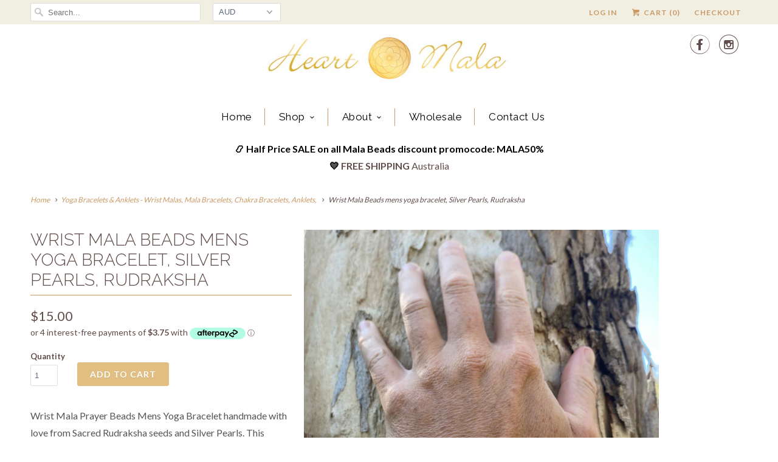

--- FILE ---
content_type: text/html; charset=utf-8
request_url: https://heartmala.com/collections/yoga-bracelets-anklets-wrist-malas/products/wrist-mala-beads-mens-yoga-bracelet-silver-pearls-rudraksha
body_size: 22114
content:
<!DOCTYPE html>
<!--[if lt IE 7 ]><html class="ie ie6" lang="en"> <![endif]-->
<!--[if IE 7 ]><html class="ie ie7" lang="en"> <![endif]-->
<!--[if IE 8 ]><html class="ie ie8" lang="en"> <![endif]-->
<!--[if IE 9 ]><html class="ie ie9" lang="en"> <![endif]-->
<!--[if (gte IE 10)|!(IE)]><!--><html lang="en"> <!--<![endif]-->
  <head>
    <meta charset="utf-8">
    <meta http-equiv="cleartype" content="on">
    <meta name="robots" content="index,follow">
<meta name="google-site-verification" content="YUZWUt2KFDraIZKwJEC6-nUra3hHCJlwWvqJneUv7uw" />
    
    <title>Wrist Mala Beads mens yoga bracelet, Silver Pearls, Rudraksha - Heart Mala Yoga Jewellery</title>

    
      <meta name="description" content="Wrist Mala Prayer Beads Mens Yoga Bracelet handmade with love from Sacred Rudraksha seeds and Silver Pearls. This sacred Mala beads bracelet will fit most adult sized wrists and is adjusted easily by pulling the end beaded tassels. Each of our sacred bracelets tell a story and carry specific healing and energetic quali" />
    

    <!-- Custom Fonts -->
    
      <link href="//fonts.googleapis.com/css?family=.|Montserrat:light,normal,bold|Raleway:light,normal,bold|Raleway:light,normal,bold|Raleway:light,normal,bold|Lato:light,normal,bold|Lato:light,normal,bold" rel="stylesheet" type="text/css" />
    

    

<meta name="author" content="Heart Mala Yoga Jewellery">
<meta property="og:url" content="https://heartmala.com/products/wrist-mala-beads-mens-yoga-bracelet-silver-pearls-rudraksha">
<meta property="og:site_name" content="Heart Mala Yoga Jewellery">


  <meta property="og:type" content="product">
  <meta property="og:title" content="Wrist Mala Beads mens yoga bracelet, Silver Pearls, Rudraksha">
  
    <meta property="og:image" content="http://heartmala.com/cdn/shop/products/image_5eeaee7a-c6cb-43fc-92c3-e8b08a5de342_grande.jpg?v=1635136730">
    <meta property="og:image:secure_url" content="https://heartmala.com/cdn/shop/products/image_5eeaee7a-c6cb-43fc-92c3-e8b08a5de342_grande.jpg?v=1635136730">
        
  
  <meta property="og:price:amount" content="15.00">
  <meta property="og:price:currency" content="AUD">


  <meta property="og:description" content="Wrist Mala Prayer Beads Mens Yoga Bracelet handmade with love from Sacred Rudraksha seeds and Silver Pearls. This sacred Mala beads bracelet will fit most adult sized wrists and is adjusted easily by pulling the end beaded tassels. Each of our sacred bracelets tell a story and carry specific healing and energetic quali">




<meta name="twitter:card" content="summary">

  <meta name="twitter:title" content="Wrist Mala Beads mens yoga bracelet, Silver Pearls, Rudraksha">
  <meta name="twitter:description" content="Wrist Mala Prayer Beads Mens Yoga Bracelet handmade with love from Sacred Rudraksha seeds and Silver Pearls. This sacred Mala beads bracelet will fit most adult sized wrists and is adjusted easily by pulling the end beaded tassels. Each of our sacred bracelets tell a story and carry specific healing and energetic qualities depending on the healing gemstones. Pearls enhance integrity, stimulate the mind and increase clarity and wisdom. Silver pearls are said to mirror the soul, strengthening the connection between the astral and physical bodies, enhancing psychic awareness, intuition and dreams. This bracelet is ideal for one wishing to open the heart and experience a deep sense of oneness with the mystery of life. Sacred Rudraksha beads, meaning &quot;eye of Shiva&quot; in Sanskrit, have been worn by Sages and Yogis since Vedic times for their profound spiritual significance and">
  <meta name="twitter:image" content="https://heartmala.com/cdn/shop/products/image_5eeaee7a-c6cb-43fc-92c3-e8b08a5de342_medium.jpg?v=1635136730">
  <meta name="twitter:image:width" content="240">
  <meta name="twitter:image:height" content="240">


    
      <link rel="prev" href="/collections/yoga-bracelets-anklets-wrist-malas/products/wrist-mala-beads-mens-yoga-bracelet-garnet-rudraksha">
    
    
      <link rel="next" href="/collections/yoga-bracelets-anklets-wrist-malas/products/wrist-mala-beads-mens-yoga-bracelet-quartz-rudraksha">
    

    <!-- Mobile Specific Metas -->
    <meta name="HandheldFriendly" content="True">
    <meta name="MobileOptimized" content="320">
    <meta name="viewport" content="width=device-width,initial-scale=1">
    <meta name="theme-color" content="#ffffff">

    <!-- Stylesheets for Responsive 5.2.1 -->
    <link href="//heartmala.com/cdn/shop/t/3/assets/styles.scss.css?v=174193832607002336331706058290" rel="stylesheet" type="text/css" media="all" />

    <!-- Icons -->
    <link rel="shortcut icon" type="image/x-icon" href="//heartmala.com/cdn/shop/t/3/assets/favicon.png?v=169402573849642100951673481514">
    <link rel="canonical" href="https://heartmala.com/products/wrist-mala-beads-mens-yoga-bracelet-silver-pearls-rudraksha" />

    

    <script src="//heartmala.com/cdn/shop/t/3/assets/app.js?v=78154356127794414911483506564" type="text/javascript"></script>
    
    <script>window.performance && window.performance.mark && window.performance.mark('shopify.content_for_header.start');</script><meta name="google-site-verification" content="YUZWUt2KFDraIZKwJEC6-nUra3hHCJlwWvqJneUv7uw">
<meta id="shopify-digital-wallet" name="shopify-digital-wallet" content="/14623394/digital_wallets/dialog">
<meta name="shopify-checkout-api-token" content="1c3803f5ce31532a07418082b9f6d33b">
<meta id="in-context-paypal-metadata" data-shop-id="14623394" data-venmo-supported="false" data-environment="production" data-locale="en_US" data-paypal-v4="true" data-currency="AUD">
<link rel="alternate" hreflang="x-default" href="https://heartmala.com/products/wrist-mala-beads-mens-yoga-bracelet-silver-pearls-rudraksha">
<link rel="alternate" hreflang="en" href="https://heartmala.com/products/wrist-mala-beads-mens-yoga-bracelet-silver-pearls-rudraksha">
<link rel="alternate" hreflang="en-CA" href="https://heartmala.com/en-ca/products/wrist-mala-beads-mens-yoga-bracelet-silver-pearls-rudraksha">
<link rel="alternate" type="application/json+oembed" href="https://heartmala.com/products/wrist-mala-beads-mens-yoga-bracelet-silver-pearls-rudraksha.oembed">
<script async="async" src="/checkouts/internal/preloads.js?locale=en-AU"></script>
<link rel="preconnect" href="https://shop.app" crossorigin="anonymous">
<script async="async" src="https://shop.app/checkouts/internal/preloads.js?locale=en-AU&shop_id=14623394" crossorigin="anonymous"></script>
<script id="apple-pay-shop-capabilities" type="application/json">{"shopId":14623394,"countryCode":"AU","currencyCode":"AUD","merchantCapabilities":["supports3DS"],"merchantId":"gid:\/\/shopify\/Shop\/14623394","merchantName":"Heart Mala Yoga Jewellery","requiredBillingContactFields":["postalAddress","email","phone"],"requiredShippingContactFields":["postalAddress","email","phone"],"shippingType":"shipping","supportedNetworks":["visa","masterCard","amex","jcb"],"total":{"type":"pending","label":"Heart Mala Yoga Jewellery","amount":"1.00"},"shopifyPaymentsEnabled":true,"supportsSubscriptions":true}</script>
<script id="shopify-features" type="application/json">{"accessToken":"1c3803f5ce31532a07418082b9f6d33b","betas":["rich-media-storefront-analytics"],"domain":"heartmala.com","predictiveSearch":true,"shopId":14623394,"locale":"en"}</script>
<script>var Shopify = Shopify || {};
Shopify.shop = "heart-mala.myshopify.com";
Shopify.locale = "en";
Shopify.currency = {"active":"AUD","rate":"1.0"};
Shopify.country = "AU";
Shopify.theme = {"name":"Responsive MAIN LIVE","id":148984454,"schema_name":null,"schema_version":null,"theme_store_id":null,"role":"main"};
Shopify.theme.handle = "null";
Shopify.theme.style = {"id":null,"handle":null};
Shopify.cdnHost = "heartmala.com/cdn";
Shopify.routes = Shopify.routes || {};
Shopify.routes.root = "/";</script>
<script type="module">!function(o){(o.Shopify=o.Shopify||{}).modules=!0}(window);</script>
<script>!function(o){function n(){var o=[];function n(){o.push(Array.prototype.slice.apply(arguments))}return n.q=o,n}var t=o.Shopify=o.Shopify||{};t.loadFeatures=n(),t.autoloadFeatures=n()}(window);</script>
<script>
  window.ShopifyPay = window.ShopifyPay || {};
  window.ShopifyPay.apiHost = "shop.app\/pay";
  window.ShopifyPay.redirectState = null;
</script>
<script id="shop-js-analytics" type="application/json">{"pageType":"product"}</script>
<script defer="defer" async type="module" src="//heartmala.com/cdn/shopifycloud/shop-js/modules/v2/client.init-shop-cart-sync_BApSsMSl.en.esm.js"></script>
<script defer="defer" async type="module" src="//heartmala.com/cdn/shopifycloud/shop-js/modules/v2/chunk.common_CBoos6YZ.esm.js"></script>
<script type="module">
  await import("//heartmala.com/cdn/shopifycloud/shop-js/modules/v2/client.init-shop-cart-sync_BApSsMSl.en.esm.js");
await import("//heartmala.com/cdn/shopifycloud/shop-js/modules/v2/chunk.common_CBoos6YZ.esm.js");

  window.Shopify.SignInWithShop?.initShopCartSync?.({"fedCMEnabled":true,"windoidEnabled":true});

</script>
<script>
  window.Shopify = window.Shopify || {};
  if (!window.Shopify.featureAssets) window.Shopify.featureAssets = {};
  window.Shopify.featureAssets['shop-js'] = {"shop-cart-sync":["modules/v2/client.shop-cart-sync_DJczDl9f.en.esm.js","modules/v2/chunk.common_CBoos6YZ.esm.js"],"init-fed-cm":["modules/v2/client.init-fed-cm_BzwGC0Wi.en.esm.js","modules/v2/chunk.common_CBoos6YZ.esm.js"],"init-windoid":["modules/v2/client.init-windoid_BS26ThXS.en.esm.js","modules/v2/chunk.common_CBoos6YZ.esm.js"],"shop-cash-offers":["modules/v2/client.shop-cash-offers_DthCPNIO.en.esm.js","modules/v2/chunk.common_CBoos6YZ.esm.js","modules/v2/chunk.modal_Bu1hFZFC.esm.js"],"shop-button":["modules/v2/client.shop-button_D_JX508o.en.esm.js","modules/v2/chunk.common_CBoos6YZ.esm.js"],"init-shop-email-lookup-coordinator":["modules/v2/client.init-shop-email-lookup-coordinator_DFwWcvrS.en.esm.js","modules/v2/chunk.common_CBoos6YZ.esm.js"],"shop-toast-manager":["modules/v2/client.shop-toast-manager_tEhgP2F9.en.esm.js","modules/v2/chunk.common_CBoos6YZ.esm.js"],"shop-login-button":["modules/v2/client.shop-login-button_DwLgFT0K.en.esm.js","modules/v2/chunk.common_CBoos6YZ.esm.js","modules/v2/chunk.modal_Bu1hFZFC.esm.js"],"avatar":["modules/v2/client.avatar_BTnouDA3.en.esm.js"],"init-shop-cart-sync":["modules/v2/client.init-shop-cart-sync_BApSsMSl.en.esm.js","modules/v2/chunk.common_CBoos6YZ.esm.js"],"pay-button":["modules/v2/client.pay-button_BuNmcIr_.en.esm.js","modules/v2/chunk.common_CBoos6YZ.esm.js"],"init-shop-for-new-customer-accounts":["modules/v2/client.init-shop-for-new-customer-accounts_DrjXSI53.en.esm.js","modules/v2/client.shop-login-button_DwLgFT0K.en.esm.js","modules/v2/chunk.common_CBoos6YZ.esm.js","modules/v2/chunk.modal_Bu1hFZFC.esm.js"],"init-customer-accounts-sign-up":["modules/v2/client.init-customer-accounts-sign-up_TlVCiykN.en.esm.js","modules/v2/client.shop-login-button_DwLgFT0K.en.esm.js","modules/v2/chunk.common_CBoos6YZ.esm.js","modules/v2/chunk.modal_Bu1hFZFC.esm.js"],"shop-follow-button":["modules/v2/client.shop-follow-button_C5D3XtBb.en.esm.js","modules/v2/chunk.common_CBoos6YZ.esm.js","modules/v2/chunk.modal_Bu1hFZFC.esm.js"],"checkout-modal":["modules/v2/client.checkout-modal_8TC_1FUY.en.esm.js","modules/v2/chunk.common_CBoos6YZ.esm.js","modules/v2/chunk.modal_Bu1hFZFC.esm.js"],"init-customer-accounts":["modules/v2/client.init-customer-accounts_C0Oh2ljF.en.esm.js","modules/v2/client.shop-login-button_DwLgFT0K.en.esm.js","modules/v2/chunk.common_CBoos6YZ.esm.js","modules/v2/chunk.modal_Bu1hFZFC.esm.js"],"lead-capture":["modules/v2/client.lead-capture_Cq0gfm7I.en.esm.js","modules/v2/chunk.common_CBoos6YZ.esm.js","modules/v2/chunk.modal_Bu1hFZFC.esm.js"],"shop-login":["modules/v2/client.shop-login_BmtnoEUo.en.esm.js","modules/v2/chunk.common_CBoos6YZ.esm.js","modules/v2/chunk.modal_Bu1hFZFC.esm.js"],"payment-terms":["modules/v2/client.payment-terms_BHOWV7U_.en.esm.js","modules/v2/chunk.common_CBoos6YZ.esm.js","modules/v2/chunk.modal_Bu1hFZFC.esm.js"]};
</script>
<script>(function() {
  var isLoaded = false;
  function asyncLoad() {
    if (isLoaded) return;
    isLoaded = true;
    var urls = ["https:\/\/chimpstatic.com\/mcjs-connected\/js\/users\/84f0578f310b0f60cb16ce304\/7d525678a216b47c29d4e774c.js?shop=heart-mala.myshopify.com","https:\/\/cdn.nfcube.com\/instafeed-f18694dd2670ec487db23e1615cb5eae.js?shop=heart-mala.myshopify.com","https:\/\/a.mailmunch.co\/widgets\/site-389015-aac3ec6eaeafe2bb924360332a757b6f133fee0d.js?shop=heart-mala.myshopify.com"];
    for (var i = 0; i < urls.length; i++) {
      var s = document.createElement('script');
      s.type = 'text/javascript';
      s.async = true;
      s.src = urls[i];
      var x = document.getElementsByTagName('script')[0];
      x.parentNode.insertBefore(s, x);
    }
  };
  if(window.attachEvent) {
    window.attachEvent('onload', asyncLoad);
  } else {
    window.addEventListener('load', asyncLoad, false);
  }
})();</script>
<script id="__st">var __st={"a":14623394,"offset":39600,"reqid":"18b1eb54-df3b-41ec-98f7-005ba13f35ba-1768865426","pageurl":"heartmala.com\/collections\/yoga-bracelets-anklets-wrist-malas\/products\/wrist-mala-beads-mens-yoga-bracelet-silver-pearls-rudraksha","u":"312cb75edd7e","p":"product","rtyp":"product","rid":7063664623814};</script>
<script>window.ShopifyPaypalV4VisibilityTracking = true;</script>
<script id="captcha-bootstrap">!function(){'use strict';const t='contact',e='account',n='new_comment',o=[[t,t],['blogs',n],['comments',n],[t,'customer']],c=[[e,'customer_login'],[e,'guest_login'],[e,'recover_customer_password'],[e,'create_customer']],r=t=>t.map((([t,e])=>`form[action*='/${t}']:not([data-nocaptcha='true']) input[name='form_type'][value='${e}']`)).join(','),a=t=>()=>t?[...document.querySelectorAll(t)].map((t=>t.form)):[];function s(){const t=[...o],e=r(t);return a(e)}const i='password',u='form_key',d=['recaptcha-v3-token','g-recaptcha-response','h-captcha-response',i],f=()=>{try{return window.sessionStorage}catch{return}},m='__shopify_v',_=t=>t.elements[u];function p(t,e,n=!1){try{const o=window.sessionStorage,c=JSON.parse(o.getItem(e)),{data:r}=function(t){const{data:e,action:n}=t;return t[m]||n?{data:e,action:n}:{data:t,action:n}}(c);for(const[e,n]of Object.entries(r))t.elements[e]&&(t.elements[e].value=n);n&&o.removeItem(e)}catch(o){console.error('form repopulation failed',{error:o})}}const l='form_type',E='cptcha';function T(t){t.dataset[E]=!0}const w=window,h=w.document,L='Shopify',v='ce_forms',y='captcha';let A=!1;((t,e)=>{const n=(g='f06e6c50-85a8-45c8-87d0-21a2b65856fe',I='https://cdn.shopify.com/shopifycloud/storefront-forms-hcaptcha/ce_storefront_forms_captcha_hcaptcha.v1.5.2.iife.js',D={infoText:'Protected by hCaptcha',privacyText:'Privacy',termsText:'Terms'},(t,e,n)=>{const o=w[L][v],c=o.bindForm;if(c)return c(t,g,e,D).then(n);var r;o.q.push([[t,g,e,D],n]),r=I,A||(h.body.append(Object.assign(h.createElement('script'),{id:'captcha-provider',async:!0,src:r})),A=!0)});var g,I,D;w[L]=w[L]||{},w[L][v]=w[L][v]||{},w[L][v].q=[],w[L][y]=w[L][y]||{},w[L][y].protect=function(t,e){n(t,void 0,e),T(t)},Object.freeze(w[L][y]),function(t,e,n,w,h,L){const[v,y,A,g]=function(t,e,n){const i=e?o:[],u=t?c:[],d=[...i,...u],f=r(d),m=r(i),_=r(d.filter((([t,e])=>n.includes(e))));return[a(f),a(m),a(_),s()]}(w,h,L),I=t=>{const e=t.target;return e instanceof HTMLFormElement?e:e&&e.form},D=t=>v().includes(t);t.addEventListener('submit',(t=>{const e=I(t);if(!e)return;const n=D(e)&&!e.dataset.hcaptchaBound&&!e.dataset.recaptchaBound,o=_(e),c=g().includes(e)&&(!o||!o.value);(n||c)&&t.preventDefault(),c&&!n&&(function(t){try{if(!f())return;!function(t){const e=f();if(!e)return;const n=_(t);if(!n)return;const o=n.value;o&&e.removeItem(o)}(t);const e=Array.from(Array(32),(()=>Math.random().toString(36)[2])).join('');!function(t,e){_(t)||t.append(Object.assign(document.createElement('input'),{type:'hidden',name:u})),t.elements[u].value=e}(t,e),function(t,e){const n=f();if(!n)return;const o=[...t.querySelectorAll(`input[type='${i}']`)].map((({name:t})=>t)),c=[...d,...o],r={};for(const[a,s]of new FormData(t).entries())c.includes(a)||(r[a]=s);n.setItem(e,JSON.stringify({[m]:1,action:t.action,data:r}))}(t,e)}catch(e){console.error('failed to persist form',e)}}(e),e.submit())}));const S=(t,e)=>{t&&!t.dataset[E]&&(n(t,e.some((e=>e===t))),T(t))};for(const o of['focusin','change'])t.addEventListener(o,(t=>{const e=I(t);D(e)&&S(e,y())}));const B=e.get('form_key'),M=e.get(l),P=B&&M;t.addEventListener('DOMContentLoaded',(()=>{const t=y();if(P)for(const e of t)e.elements[l].value===M&&p(e,B);[...new Set([...A(),...v().filter((t=>'true'===t.dataset.shopifyCaptcha))])].forEach((e=>S(e,t)))}))}(h,new URLSearchParams(w.location.search),n,t,e,['guest_login'])})(!0,!1)}();</script>
<script integrity="sha256-4kQ18oKyAcykRKYeNunJcIwy7WH5gtpwJnB7kiuLZ1E=" data-source-attribution="shopify.loadfeatures" defer="defer" src="//heartmala.com/cdn/shopifycloud/storefront/assets/storefront/load_feature-a0a9edcb.js" crossorigin="anonymous"></script>
<script crossorigin="anonymous" defer="defer" src="//heartmala.com/cdn/shopifycloud/storefront/assets/shopify_pay/storefront-65b4c6d7.js?v=20250812"></script>
<script data-source-attribution="shopify.dynamic_checkout.dynamic.init">var Shopify=Shopify||{};Shopify.PaymentButton=Shopify.PaymentButton||{isStorefrontPortableWallets:!0,init:function(){window.Shopify.PaymentButton.init=function(){};var t=document.createElement("script");t.src="https://heartmala.com/cdn/shopifycloud/portable-wallets/latest/portable-wallets.en.js",t.type="module",document.head.appendChild(t)}};
</script>
<script data-source-attribution="shopify.dynamic_checkout.buyer_consent">
  function portableWalletsHideBuyerConsent(e){var t=document.getElementById("shopify-buyer-consent"),n=document.getElementById("shopify-subscription-policy-button");t&&n&&(t.classList.add("hidden"),t.setAttribute("aria-hidden","true"),n.removeEventListener("click",e))}function portableWalletsShowBuyerConsent(e){var t=document.getElementById("shopify-buyer-consent"),n=document.getElementById("shopify-subscription-policy-button");t&&n&&(t.classList.remove("hidden"),t.removeAttribute("aria-hidden"),n.addEventListener("click",e))}window.Shopify?.PaymentButton&&(window.Shopify.PaymentButton.hideBuyerConsent=portableWalletsHideBuyerConsent,window.Shopify.PaymentButton.showBuyerConsent=portableWalletsShowBuyerConsent);
</script>
<script data-source-attribution="shopify.dynamic_checkout.cart.bootstrap">document.addEventListener("DOMContentLoaded",(function(){function t(){return document.querySelector("shopify-accelerated-checkout-cart, shopify-accelerated-checkout")}if(t())Shopify.PaymentButton.init();else{new MutationObserver((function(e,n){t()&&(Shopify.PaymentButton.init(),n.disconnect())})).observe(document.body,{childList:!0,subtree:!0})}}));
</script>
<link id="shopify-accelerated-checkout-styles" rel="stylesheet" media="screen" href="https://heartmala.com/cdn/shopifycloud/portable-wallets/latest/accelerated-checkout-backwards-compat.css" crossorigin="anonymous">
<style id="shopify-accelerated-checkout-cart">
        #shopify-buyer-consent {
  margin-top: 1em;
  display: inline-block;
  width: 100%;
}

#shopify-buyer-consent.hidden {
  display: none;
}

#shopify-subscription-policy-button {
  background: none;
  border: none;
  padding: 0;
  text-decoration: underline;
  font-size: inherit;
  cursor: pointer;
}

#shopify-subscription-policy-button::before {
  box-shadow: none;
}

      </style>

<script>window.performance && window.performance.mark && window.performance.mark('shopify.content_for_header.end');</script>
<link href="//heartmala.com/cdn/shop/t/3/assets/custom-styles.css?v=32840533732143144981673494365" rel="stylesheet" type="text/css" media="all" />

























<!-- BeginConsistentCartAddon -->  <script>    Shopify.customer_logged_in = false ;  Shopify.customer_email = "" ;  Shopify.log_uuids = true;    </script>  <!-- EndConsistentCartAddon -->
<link href="https://monorail-edge.shopifysvc.com" rel="dns-prefetch">
<script>(function(){if ("sendBeacon" in navigator && "performance" in window) {try {var session_token_from_headers = performance.getEntriesByType('navigation')[0].serverTiming.find(x => x.name == '_s').description;} catch {var session_token_from_headers = undefined;}var session_cookie_matches = document.cookie.match(/_shopify_s=([^;]*)/);var session_token_from_cookie = session_cookie_matches && session_cookie_matches.length === 2 ? session_cookie_matches[1] : "";var session_token = session_token_from_headers || session_token_from_cookie || "";function handle_abandonment_event(e) {var entries = performance.getEntries().filter(function(entry) {return /monorail-edge.shopifysvc.com/.test(entry.name);});if (!window.abandonment_tracked && entries.length === 0) {window.abandonment_tracked = true;var currentMs = Date.now();var navigation_start = performance.timing.navigationStart;var payload = {shop_id: 14623394,url: window.location.href,navigation_start,duration: currentMs - navigation_start,session_token,page_type: "product"};window.navigator.sendBeacon("https://monorail-edge.shopifysvc.com/v1/produce", JSON.stringify({schema_id: "online_store_buyer_site_abandonment/1.1",payload: payload,metadata: {event_created_at_ms: currentMs,event_sent_at_ms: currentMs}}));}}window.addEventListener('pagehide', handle_abandonment_event);}}());</script>
<script id="web-pixels-manager-setup">(function e(e,d,r,n,o){if(void 0===o&&(o={}),!Boolean(null===(a=null===(i=window.Shopify)||void 0===i?void 0:i.analytics)||void 0===a?void 0:a.replayQueue)){var i,a;window.Shopify=window.Shopify||{};var t=window.Shopify;t.analytics=t.analytics||{};var s=t.analytics;s.replayQueue=[],s.publish=function(e,d,r){return s.replayQueue.push([e,d,r]),!0};try{self.performance.mark("wpm:start")}catch(e){}var l=function(){var e={modern:/Edge?\/(1{2}[4-9]|1[2-9]\d|[2-9]\d{2}|\d{4,})\.\d+(\.\d+|)|Firefox\/(1{2}[4-9]|1[2-9]\d|[2-9]\d{2}|\d{4,})\.\d+(\.\d+|)|Chrom(ium|e)\/(9{2}|\d{3,})\.\d+(\.\d+|)|(Maci|X1{2}).+ Version\/(15\.\d+|(1[6-9]|[2-9]\d|\d{3,})\.\d+)([,.]\d+|)( \(\w+\)|)( Mobile\/\w+|) Safari\/|Chrome.+OPR\/(9{2}|\d{3,})\.\d+\.\d+|(CPU[ +]OS|iPhone[ +]OS|CPU[ +]iPhone|CPU IPhone OS|CPU iPad OS)[ +]+(15[._]\d+|(1[6-9]|[2-9]\d|\d{3,})[._]\d+)([._]\d+|)|Android:?[ /-](13[3-9]|1[4-9]\d|[2-9]\d{2}|\d{4,})(\.\d+|)(\.\d+|)|Android.+Firefox\/(13[5-9]|1[4-9]\d|[2-9]\d{2}|\d{4,})\.\d+(\.\d+|)|Android.+Chrom(ium|e)\/(13[3-9]|1[4-9]\d|[2-9]\d{2}|\d{4,})\.\d+(\.\d+|)|SamsungBrowser\/([2-9]\d|\d{3,})\.\d+/,legacy:/Edge?\/(1[6-9]|[2-9]\d|\d{3,})\.\d+(\.\d+|)|Firefox\/(5[4-9]|[6-9]\d|\d{3,})\.\d+(\.\d+|)|Chrom(ium|e)\/(5[1-9]|[6-9]\d|\d{3,})\.\d+(\.\d+|)([\d.]+$|.*Safari\/(?![\d.]+ Edge\/[\d.]+$))|(Maci|X1{2}).+ Version\/(10\.\d+|(1[1-9]|[2-9]\d|\d{3,})\.\d+)([,.]\d+|)( \(\w+\)|)( Mobile\/\w+|) Safari\/|Chrome.+OPR\/(3[89]|[4-9]\d|\d{3,})\.\d+\.\d+|(CPU[ +]OS|iPhone[ +]OS|CPU[ +]iPhone|CPU IPhone OS|CPU iPad OS)[ +]+(10[._]\d+|(1[1-9]|[2-9]\d|\d{3,})[._]\d+)([._]\d+|)|Android:?[ /-](13[3-9]|1[4-9]\d|[2-9]\d{2}|\d{4,})(\.\d+|)(\.\d+|)|Mobile Safari.+OPR\/([89]\d|\d{3,})\.\d+\.\d+|Android.+Firefox\/(13[5-9]|1[4-9]\d|[2-9]\d{2}|\d{4,})\.\d+(\.\d+|)|Android.+Chrom(ium|e)\/(13[3-9]|1[4-9]\d|[2-9]\d{2}|\d{4,})\.\d+(\.\d+|)|Android.+(UC? ?Browser|UCWEB|U3)[ /]?(15\.([5-9]|\d{2,})|(1[6-9]|[2-9]\d|\d{3,})\.\d+)\.\d+|SamsungBrowser\/(5\.\d+|([6-9]|\d{2,})\.\d+)|Android.+MQ{2}Browser\/(14(\.(9|\d{2,})|)|(1[5-9]|[2-9]\d|\d{3,})(\.\d+|))(\.\d+|)|K[Aa][Ii]OS\/(3\.\d+|([4-9]|\d{2,})\.\d+)(\.\d+|)/},d=e.modern,r=e.legacy,n=navigator.userAgent;return n.match(d)?"modern":n.match(r)?"legacy":"unknown"}(),u="modern"===l?"modern":"legacy",c=(null!=n?n:{modern:"",legacy:""})[u],f=function(e){return[e.baseUrl,"/wpm","/b",e.hashVersion,"modern"===e.buildTarget?"m":"l",".js"].join("")}({baseUrl:d,hashVersion:r,buildTarget:u}),m=function(e){var d=e.version,r=e.bundleTarget,n=e.surface,o=e.pageUrl,i=e.monorailEndpoint;return{emit:function(e){var a=e.status,t=e.errorMsg,s=(new Date).getTime(),l=JSON.stringify({metadata:{event_sent_at_ms:s},events:[{schema_id:"web_pixels_manager_load/3.1",payload:{version:d,bundle_target:r,page_url:o,status:a,surface:n,error_msg:t},metadata:{event_created_at_ms:s}}]});if(!i)return console&&console.warn&&console.warn("[Web Pixels Manager] No Monorail endpoint provided, skipping logging."),!1;try{return self.navigator.sendBeacon.bind(self.navigator)(i,l)}catch(e){}var u=new XMLHttpRequest;try{return u.open("POST",i,!0),u.setRequestHeader("Content-Type","text/plain"),u.send(l),!0}catch(e){return console&&console.warn&&console.warn("[Web Pixels Manager] Got an unhandled error while logging to Monorail."),!1}}}}({version:r,bundleTarget:l,surface:e.surface,pageUrl:self.location.href,monorailEndpoint:e.monorailEndpoint});try{o.browserTarget=l,function(e){var d=e.src,r=e.async,n=void 0===r||r,o=e.onload,i=e.onerror,a=e.sri,t=e.scriptDataAttributes,s=void 0===t?{}:t,l=document.createElement("script"),u=document.querySelector("head"),c=document.querySelector("body");if(l.async=n,l.src=d,a&&(l.integrity=a,l.crossOrigin="anonymous"),s)for(var f in s)if(Object.prototype.hasOwnProperty.call(s,f))try{l.dataset[f]=s[f]}catch(e){}if(o&&l.addEventListener("load",o),i&&l.addEventListener("error",i),u)u.appendChild(l);else{if(!c)throw new Error("Did not find a head or body element to append the script");c.appendChild(l)}}({src:f,async:!0,onload:function(){if(!function(){var e,d;return Boolean(null===(d=null===(e=window.Shopify)||void 0===e?void 0:e.analytics)||void 0===d?void 0:d.initialized)}()){var d=window.webPixelsManager.init(e)||void 0;if(d){var r=window.Shopify.analytics;r.replayQueue.forEach((function(e){var r=e[0],n=e[1],o=e[2];d.publishCustomEvent(r,n,o)})),r.replayQueue=[],r.publish=d.publishCustomEvent,r.visitor=d.visitor,r.initialized=!0}}},onerror:function(){return m.emit({status:"failed",errorMsg:"".concat(f," has failed to load")})},sri:function(e){var d=/^sha384-[A-Za-z0-9+/=]+$/;return"string"==typeof e&&d.test(e)}(c)?c:"",scriptDataAttributes:o}),m.emit({status:"loading"})}catch(e){m.emit({status:"failed",errorMsg:(null==e?void 0:e.message)||"Unknown error"})}}})({shopId: 14623394,storefrontBaseUrl: "https://heartmala.com",extensionsBaseUrl: "https://extensions.shopifycdn.com/cdn/shopifycloud/web-pixels-manager",monorailEndpoint: "https://monorail-edge.shopifysvc.com/unstable/produce_batch",surface: "storefront-renderer",enabledBetaFlags: ["2dca8a86"],webPixelsConfigList: [{"id":"829358397","configuration":"{\"config\":\"{\\\"pixel_id\\\":\\\"G-JBYX5HWXJM\\\",\\\"target_country\\\":\\\"AU\\\",\\\"gtag_events\\\":[{\\\"type\\\":\\\"begin_checkout\\\",\\\"action_label\\\":\\\"G-JBYX5HWXJM\\\"},{\\\"type\\\":\\\"search\\\",\\\"action_label\\\":\\\"G-JBYX5HWXJM\\\"},{\\\"type\\\":\\\"view_item\\\",\\\"action_label\\\":[\\\"G-JBYX5HWXJM\\\",\\\"MC-46VPQP04R5\\\"]},{\\\"type\\\":\\\"purchase\\\",\\\"action_label\\\":[\\\"G-JBYX5HWXJM\\\",\\\"MC-46VPQP04R5\\\"]},{\\\"type\\\":\\\"page_view\\\",\\\"action_label\\\":[\\\"G-JBYX5HWXJM\\\",\\\"MC-46VPQP04R5\\\"]},{\\\"type\\\":\\\"add_payment_info\\\",\\\"action_label\\\":\\\"G-JBYX5HWXJM\\\"},{\\\"type\\\":\\\"add_to_cart\\\",\\\"action_label\\\":\\\"G-JBYX5HWXJM\\\"}],\\\"enable_monitoring_mode\\\":false}\"}","eventPayloadVersion":"v1","runtimeContext":"OPEN","scriptVersion":"b2a88bafab3e21179ed38636efcd8a93","type":"APP","apiClientId":1780363,"privacyPurposes":[],"dataSharingAdjustments":{"protectedCustomerApprovalScopes":["read_customer_address","read_customer_email","read_customer_name","read_customer_personal_data","read_customer_phone"]}},{"id":"391446845","configuration":"{\"pixel_id\":\"1153296548677981\",\"pixel_type\":\"facebook_pixel\",\"metaapp_system_user_token\":\"-\"}","eventPayloadVersion":"v1","runtimeContext":"OPEN","scriptVersion":"ca16bc87fe92b6042fbaa3acc2fbdaa6","type":"APP","apiClientId":2329312,"privacyPurposes":["ANALYTICS","MARKETING","SALE_OF_DATA"],"dataSharingAdjustments":{"protectedCustomerApprovalScopes":["read_customer_address","read_customer_email","read_customer_name","read_customer_personal_data","read_customer_phone"]}},{"id":"shopify-app-pixel","configuration":"{}","eventPayloadVersion":"v1","runtimeContext":"STRICT","scriptVersion":"0450","apiClientId":"shopify-pixel","type":"APP","privacyPurposes":["ANALYTICS","MARKETING"]},{"id":"shopify-custom-pixel","eventPayloadVersion":"v1","runtimeContext":"LAX","scriptVersion":"0450","apiClientId":"shopify-pixel","type":"CUSTOM","privacyPurposes":["ANALYTICS","MARKETING"]}],isMerchantRequest: false,initData: {"shop":{"name":"Heart Mala Yoga Jewellery","paymentSettings":{"currencyCode":"AUD"},"myshopifyDomain":"heart-mala.myshopify.com","countryCode":"AU","storefrontUrl":"https:\/\/heartmala.com"},"customer":null,"cart":null,"checkout":null,"productVariants":[{"price":{"amount":15.0,"currencyCode":"AUD"},"product":{"title":"Wrist Mala Beads mens yoga bracelet, Silver Pearls, Rudraksha","vendor":"n\/a","id":"7063664623814","untranslatedTitle":"Wrist Mala Beads mens yoga bracelet, Silver Pearls, Rudraksha","url":"\/products\/wrist-mala-beads-mens-yoga-bracelet-silver-pearls-rudraksha","type":"Yoga Jewellery"},"id":"41138004787398","image":{"src":"\/\/heartmala.com\/cdn\/shop\/products\/image_5eeaee7a-c6cb-43fc-92c3-e8b08a5de342.jpg?v=1635136730"},"sku":null,"title":"Default Title","untranslatedTitle":"Default Title"}],"purchasingCompany":null},},"https://heartmala.com/cdn","fcfee988w5aeb613cpc8e4bc33m6693e112",{"modern":"","legacy":""},{"shopId":"14623394","storefrontBaseUrl":"https:\/\/heartmala.com","extensionBaseUrl":"https:\/\/extensions.shopifycdn.com\/cdn\/shopifycloud\/web-pixels-manager","surface":"storefront-renderer","enabledBetaFlags":"[\"2dca8a86\"]","isMerchantRequest":"false","hashVersion":"fcfee988w5aeb613cpc8e4bc33m6693e112","publish":"custom","events":"[[\"page_viewed\",{}],[\"product_viewed\",{\"productVariant\":{\"price\":{\"amount\":15.0,\"currencyCode\":\"AUD\"},\"product\":{\"title\":\"Wrist Mala Beads mens yoga bracelet, Silver Pearls, Rudraksha\",\"vendor\":\"n\/a\",\"id\":\"7063664623814\",\"untranslatedTitle\":\"Wrist Mala Beads mens yoga bracelet, Silver Pearls, Rudraksha\",\"url\":\"\/products\/wrist-mala-beads-mens-yoga-bracelet-silver-pearls-rudraksha\",\"type\":\"Yoga Jewellery\"},\"id\":\"41138004787398\",\"image\":{\"src\":\"\/\/heartmala.com\/cdn\/shop\/products\/image_5eeaee7a-c6cb-43fc-92c3-e8b08a5de342.jpg?v=1635136730\"},\"sku\":null,\"title\":\"Default Title\",\"untranslatedTitle\":\"Default Title\"}}]]"});</script><script>
  window.ShopifyAnalytics = window.ShopifyAnalytics || {};
  window.ShopifyAnalytics.meta = window.ShopifyAnalytics.meta || {};
  window.ShopifyAnalytics.meta.currency = 'AUD';
  var meta = {"product":{"id":7063664623814,"gid":"gid:\/\/shopify\/Product\/7063664623814","vendor":"n\/a","type":"Yoga Jewellery","handle":"wrist-mala-beads-mens-yoga-bracelet-silver-pearls-rudraksha","variants":[{"id":41138004787398,"price":1500,"name":"Wrist Mala Beads mens yoga bracelet, Silver Pearls, Rudraksha","public_title":null,"sku":null}],"remote":false},"page":{"pageType":"product","resourceType":"product","resourceId":7063664623814,"requestId":"18b1eb54-df3b-41ec-98f7-005ba13f35ba-1768865426"}};
  for (var attr in meta) {
    window.ShopifyAnalytics.meta[attr] = meta[attr];
  }
</script>
<script class="analytics">
  (function () {
    var customDocumentWrite = function(content) {
      var jquery = null;

      if (window.jQuery) {
        jquery = window.jQuery;
      } else if (window.Checkout && window.Checkout.$) {
        jquery = window.Checkout.$;
      }

      if (jquery) {
        jquery('body').append(content);
      }
    };

    var hasLoggedConversion = function(token) {
      if (token) {
        return document.cookie.indexOf('loggedConversion=' + token) !== -1;
      }
      return false;
    }

    var setCookieIfConversion = function(token) {
      if (token) {
        var twoMonthsFromNow = new Date(Date.now());
        twoMonthsFromNow.setMonth(twoMonthsFromNow.getMonth() + 2);

        document.cookie = 'loggedConversion=' + token + '; expires=' + twoMonthsFromNow;
      }
    }

    var trekkie = window.ShopifyAnalytics.lib = window.trekkie = window.trekkie || [];
    if (trekkie.integrations) {
      return;
    }
    trekkie.methods = [
      'identify',
      'page',
      'ready',
      'track',
      'trackForm',
      'trackLink'
    ];
    trekkie.factory = function(method) {
      return function() {
        var args = Array.prototype.slice.call(arguments);
        args.unshift(method);
        trekkie.push(args);
        return trekkie;
      };
    };
    for (var i = 0; i < trekkie.methods.length; i++) {
      var key = trekkie.methods[i];
      trekkie[key] = trekkie.factory(key);
    }
    trekkie.load = function(config) {
      trekkie.config = config || {};
      trekkie.config.initialDocumentCookie = document.cookie;
      var first = document.getElementsByTagName('script')[0];
      var script = document.createElement('script');
      script.type = 'text/javascript';
      script.onerror = function(e) {
        var scriptFallback = document.createElement('script');
        scriptFallback.type = 'text/javascript';
        scriptFallback.onerror = function(error) {
                var Monorail = {
      produce: function produce(monorailDomain, schemaId, payload) {
        var currentMs = new Date().getTime();
        var event = {
          schema_id: schemaId,
          payload: payload,
          metadata: {
            event_created_at_ms: currentMs,
            event_sent_at_ms: currentMs
          }
        };
        return Monorail.sendRequest("https://" + monorailDomain + "/v1/produce", JSON.stringify(event));
      },
      sendRequest: function sendRequest(endpointUrl, payload) {
        // Try the sendBeacon API
        if (window && window.navigator && typeof window.navigator.sendBeacon === 'function' && typeof window.Blob === 'function' && !Monorail.isIos12()) {
          var blobData = new window.Blob([payload], {
            type: 'text/plain'
          });

          if (window.navigator.sendBeacon(endpointUrl, blobData)) {
            return true;
          } // sendBeacon was not successful

        } // XHR beacon

        var xhr = new XMLHttpRequest();

        try {
          xhr.open('POST', endpointUrl);
          xhr.setRequestHeader('Content-Type', 'text/plain');
          xhr.send(payload);
        } catch (e) {
          console.log(e);
        }

        return false;
      },
      isIos12: function isIos12() {
        return window.navigator.userAgent.lastIndexOf('iPhone; CPU iPhone OS 12_') !== -1 || window.navigator.userAgent.lastIndexOf('iPad; CPU OS 12_') !== -1;
      }
    };
    Monorail.produce('monorail-edge.shopifysvc.com',
      'trekkie_storefront_load_errors/1.1',
      {shop_id: 14623394,
      theme_id: 148984454,
      app_name: "storefront",
      context_url: window.location.href,
      source_url: "//heartmala.com/cdn/s/trekkie.storefront.cd680fe47e6c39ca5d5df5f0a32d569bc48c0f27.min.js"});

        };
        scriptFallback.async = true;
        scriptFallback.src = '//heartmala.com/cdn/s/trekkie.storefront.cd680fe47e6c39ca5d5df5f0a32d569bc48c0f27.min.js';
        first.parentNode.insertBefore(scriptFallback, first);
      };
      script.async = true;
      script.src = '//heartmala.com/cdn/s/trekkie.storefront.cd680fe47e6c39ca5d5df5f0a32d569bc48c0f27.min.js';
      first.parentNode.insertBefore(script, first);
    };
    trekkie.load(
      {"Trekkie":{"appName":"storefront","development":false,"defaultAttributes":{"shopId":14623394,"isMerchantRequest":null,"themeId":148984454,"themeCityHash":"18290506398290498257","contentLanguage":"en","currency":"AUD","eventMetadataId":"49ea9594-87a3-46db-9736-a688c1d2b3a4"},"isServerSideCookieWritingEnabled":true,"monorailRegion":"shop_domain","enabledBetaFlags":["65f19447"]},"Session Attribution":{},"S2S":{"facebookCapiEnabled":true,"source":"trekkie-storefront-renderer","apiClientId":580111}}
    );

    var loaded = false;
    trekkie.ready(function() {
      if (loaded) return;
      loaded = true;

      window.ShopifyAnalytics.lib = window.trekkie;

      var originalDocumentWrite = document.write;
      document.write = customDocumentWrite;
      try { window.ShopifyAnalytics.merchantGoogleAnalytics.call(this); } catch(error) {};
      document.write = originalDocumentWrite;

      window.ShopifyAnalytics.lib.page(null,{"pageType":"product","resourceType":"product","resourceId":7063664623814,"requestId":"18b1eb54-df3b-41ec-98f7-005ba13f35ba-1768865426","shopifyEmitted":true});

      var match = window.location.pathname.match(/checkouts\/(.+)\/(thank_you|post_purchase)/)
      var token = match? match[1]: undefined;
      if (!hasLoggedConversion(token)) {
        setCookieIfConversion(token);
        window.ShopifyAnalytics.lib.track("Viewed Product",{"currency":"AUD","variantId":41138004787398,"productId":7063664623814,"productGid":"gid:\/\/shopify\/Product\/7063664623814","name":"Wrist Mala Beads mens yoga bracelet, Silver Pearls, Rudraksha","price":"15.00","sku":null,"brand":"n\/a","variant":null,"category":"Yoga Jewellery","nonInteraction":true,"remote":false},undefined,undefined,{"shopifyEmitted":true});
      window.ShopifyAnalytics.lib.track("monorail:\/\/trekkie_storefront_viewed_product\/1.1",{"currency":"AUD","variantId":41138004787398,"productId":7063664623814,"productGid":"gid:\/\/shopify\/Product\/7063664623814","name":"Wrist Mala Beads mens yoga bracelet, Silver Pearls, Rudraksha","price":"15.00","sku":null,"brand":"n\/a","variant":null,"category":"Yoga Jewellery","nonInteraction":true,"remote":false,"referer":"https:\/\/heartmala.com\/collections\/yoga-bracelets-anklets-wrist-malas\/products\/wrist-mala-beads-mens-yoga-bracelet-silver-pearls-rudraksha"});
      }
    });


        var eventsListenerScript = document.createElement('script');
        eventsListenerScript.async = true;
        eventsListenerScript.src = "//heartmala.com/cdn/shopifycloud/storefront/assets/shop_events_listener-3da45d37.js";
        document.getElementsByTagName('head')[0].appendChild(eventsListenerScript);

})();</script>
  <script>
  if (!window.ga || (window.ga && typeof window.ga !== 'function')) {
    window.ga = function ga() {
      (window.ga.q = window.ga.q || []).push(arguments);
      if (window.Shopify && window.Shopify.analytics && typeof window.Shopify.analytics.publish === 'function') {
        window.Shopify.analytics.publish("ga_stub_called", {}, {sendTo: "google_osp_migration"});
      }
      console.error("Shopify's Google Analytics stub called with:", Array.from(arguments), "\nSee https://help.shopify.com/manual/promoting-marketing/pixels/pixel-migration#google for more information.");
    };
    if (window.Shopify && window.Shopify.analytics && typeof window.Shopify.analytics.publish === 'function') {
      window.Shopify.analytics.publish("ga_stub_initialized", {}, {sendTo: "google_osp_migration"});
    }
  }
</script>
<script
  defer
  src="https://heartmala.com/cdn/shopifycloud/perf-kit/shopify-perf-kit-3.0.4.min.js"
  data-application="storefront-renderer"
  data-shop-id="14623394"
  data-render-region="gcp-us-central1"
  data-page-type="product"
  data-theme-instance-id="148984454"
  data-theme-name=""
  data-theme-version=""
  data-monorail-region="shop_domain"
  data-resource-timing-sampling-rate="10"
  data-shs="true"
  data-shs-beacon="true"
  data-shs-export-with-fetch="true"
  data-shs-logs-sample-rate="1"
  data-shs-beacon-endpoint="https://heartmala.com/api/collect"
></script>
</head>
  <body class="product">

            
              


  
  <script type="text/javascript">if(typeof isGwHelperLoaded==='undefined'){(function(){var HE_DOMAIN=localStorage.getItem('ssw_debug_domain');if(!HE_DOMAIN){HE_DOMAIN='https://app.growave.io'}var GW_IS_DEV=localStorage.getItem('ssw_debug');if(!GW_IS_DEV){GW_IS_DEV=0}if(!window.Ssw){Ssw={}}function isReadyStatus(){return typeof ssw==="function"&&window.gwPolyfillsLoaded}function sswRun(application){if(isReadyStatus()){setTimeout(function(){application(ssw)},0)}else{var _loadSswLib=setInterval(function(){if(isReadyStatus()){clearInterval(_loadSswLib);application(ssw)}},30)}}var sswApp={default:0,cart_item_count:0,accounts_enabled:1,pageUrls:{wishlist:'/pages/wishlist',profile:'/pages/profile',profileEdit:'/pages/profile-edit',reward:'/pages/reward',referral:'/pages/referral',reviews:'/pages/reviews',reviewShare:'/pages/share-review',instagram:'/pages/shop-instagram',editNotification:'/pages/edit-notifications'},modules:{comment:null,community:null,fave:null,instagram:null,questions:null,review:null,sharing:null,reward:null}};var sswLangs={data:{},add:function(key,value){this.data[key]=value},t:function(key,params){var value=key;if(typeof this.data[key]!=='undefined'){value=this.data[key]}value=(value&&value.indexOf("translation missing:")<0)?value:key;if(params){value=value.replace(/\{\{\s?(\w+)\s?\}\}/g,function(match,variable){return(typeof params[variable]!='undefined')?params[variable]:match})}return value},p:function(key_singular,key_plural,count,params){if(count==1){return this.t(key_singular,params)}else{return this.t(key_plural,params)}}};sswApp.product={"id":7063664623814,"title":"Wrist Mala Beads mens yoga bracelet, Silver Pearls, Rudraksha","handle":"wrist-mala-beads-mens-yoga-bracelet-silver-pearls-rudraksha","description":"\u003cp class=\"p1\"\u003eWrist Mala Prayer Beads Mens Yoga Bracelet handmade with love from Sacred Rudraksha seeds and Silver Pearls. This sacred Mala beads bracelet will fit most adult sized wrists and is adjusted easily by pulling the end beaded tassels. Each of our sacred bracelets tell a story and carry specific healing and energetic qualities depending on the healing gemstones.\u003c\/p\u003e\n\u003cmeta charset=\"utf-8\"\u003e\u003cmeta charset=\"utf-8\"\u003e\n\u003cp class=\"p1\"\u003e\u003cspan data-mce-fragment=\"1\"\u003ePearls enhance integrity, stimulate the mind and increase clarity and wisdom. Silver pearls are said to mirror the soul, strengthening the connection between the astral and physical bodies, enhancing psychic awareness, intuition and dreams. This bracelet is ideal for one wishing to open the heart and experience a deep sense of oneness with the mystery of life.\u003c\/span\u003e\u003c\/p\u003e\n\u003cmeta charset=\"utf-8\"\u003e\u003cmeta charset=\"utf-8\"\u003e\u003cmeta charset=\"utf-8\"\u003e\u003cmeta charset=\"utf-8\"\u003e\n\u003cp class=\"p1\"\u003e\u003cspan data-mce-fragment=\"1\"\u003e\u003c\/span\u003eSacred Rudraksha beads, meaning \"eye of Shiva\" in Sanskrit, have been worn by Sages and Yogis since Vedic times for their profound spiritual significance and powerful healing properties. According to ancient Vedic texts Lord Shiva went into deep meditation for the well being of all living creatures. When he awoke, he opened his eyes and tears of compassion fell to the earth and these tears took the form of Rudraksha Seeds to assist humanity in our healing. The Rudraksha beads are believed to be endowed with cosmic powers to elevate the soul and assist on the path of ascension. It is believed that the Rudraksha contains the secrets of the entire evolution of the cosmos within it. By meditating with a Rudraksha Mala or by wearing Rudraksha against the skin, it is believed to increase the ability to concentrate, giving clarity and peace of mind, improve memory and relieve stress and anxiety. Rudraksha Seeds are known to bestow divine protection and increase abundance and prosperity, increase stamina, reduce blood pressure, strengthen the heart and balances the nervous system. Not only that but the auspicious Rudraksha beads are believed to slow the aging process.\u003c\/p\u003e\n\u003cp class=\"p1\"\u003e \u003c\/p\u003e","published_at":"2021-10-25T15:36:52+11:00","created_at":"2021-10-25T15:36:52+11:00","vendor":"n\/a","type":"Yoga Jewellery","tags":["Wrist Mala Bracelets"],"price":1500,"price_min":1500,"price_max":1500,"available":true,"price_varies":false,"compare_at_price":0,"compare_at_price_min":0,"compare_at_price_max":0,"compare_at_price_varies":false,"variants":[{"id":41138004787398,"title":"Default Title","option1":"Default Title","option2":null,"option3":null,"sku":null,"requires_shipping":true,"taxable":false,"featured_image":null,"available":true,"name":"Wrist Mala Beads mens yoga bracelet, Silver Pearls, Rudraksha","public_title":null,"options":["Default Title"],"price":1500,"weight":0,"compare_at_price":0,"inventory_quantity":-2,"inventory_management":null,"inventory_policy":"deny","barcode":null,"requires_selling_plan":false,"selling_plan_allocations":[]}],"images":["\/\/heartmala.com\/cdn\/shop\/products\/image_5eeaee7a-c6cb-43fc-92c3-e8b08a5de342.jpg?v=1635136730"],"featured_image":"\/\/heartmala.com\/cdn\/shop\/products\/image_5eeaee7a-c6cb-43fc-92c3-e8b08a5de342.jpg?v=1635136730","options":["Title"],"media":[{"alt":"Wrist Mala Beads mens yoga bracelet, Silver Pearls, Rudraksha","id":23794508824774,"position":1,"preview_image":{"aspect_ratio":1.0,"height":900,"width":900,"src":"\/\/heartmala.com\/cdn\/shop\/products\/image_5eeaee7a-c6cb-43fc-92c3-e8b08a5de342.jpg?v=1635136730"},"aspect_ratio":1.0,"height":900,"media_type":"image","src":"\/\/heartmala.com\/cdn\/shop\/products\/image_5eeaee7a-c6cb-43fc-92c3-e8b08a5de342.jpg?v=1635136730","width":900}],"requires_selling_plan":false,"selling_plan_groups":[],"content":"\u003cp class=\"p1\"\u003eWrist Mala Prayer Beads Mens Yoga Bracelet handmade with love from Sacred Rudraksha seeds and Silver Pearls. This sacred Mala beads bracelet will fit most adult sized wrists and is adjusted easily by pulling the end beaded tassels. Each of our sacred bracelets tell a story and carry specific healing and energetic qualities depending on the healing gemstones.\u003c\/p\u003e\n\u003cmeta charset=\"utf-8\"\u003e\u003cmeta charset=\"utf-8\"\u003e\n\u003cp class=\"p1\"\u003e\u003cspan data-mce-fragment=\"1\"\u003ePearls enhance integrity, stimulate the mind and increase clarity and wisdom. Silver pearls are said to mirror the soul, strengthening the connection between the astral and physical bodies, enhancing psychic awareness, intuition and dreams. This bracelet is ideal for one wishing to open the heart and experience a deep sense of oneness with the mystery of life.\u003c\/span\u003e\u003c\/p\u003e\n\u003cmeta charset=\"utf-8\"\u003e\u003cmeta charset=\"utf-8\"\u003e\u003cmeta charset=\"utf-8\"\u003e\u003cmeta charset=\"utf-8\"\u003e\n\u003cp class=\"p1\"\u003e\u003cspan data-mce-fragment=\"1\"\u003e\u003c\/span\u003eSacred Rudraksha beads, meaning \"eye of Shiva\" in Sanskrit, have been worn by Sages and Yogis since Vedic times for their profound spiritual significance and powerful healing properties. According to ancient Vedic texts Lord Shiva went into deep meditation for the well being of all living creatures. When he awoke, he opened his eyes and tears of compassion fell to the earth and these tears took the form of Rudraksha Seeds to assist humanity in our healing. The Rudraksha beads are believed to be endowed with cosmic powers to elevate the soul and assist on the path of ascension. It is believed that the Rudraksha contains the secrets of the entire evolution of the cosmos within it. By meditating with a Rudraksha Mala or by wearing Rudraksha against the skin, it is believed to increase the ability to concentrate, giving clarity and peace of mind, improve memory and relieve stress and anxiety. Rudraksha Seeds are known to bestow divine protection and increase abundance and prosperity, increase stamina, reduce blood pressure, strengthen the heart and balances the nervous system. Not only that but the auspicious Rudraksha beads are believed to slow the aging process.\u003c\/p\u003e\n\u003cp class=\"p1\"\u003e \u003c\/p\u003e"};sswApp.metafield_settings={"cart_count_id":"#cart-count","cart_total_id":"#cart-total"};var sswPublishedLocales={};sswPublishedLocales["en"]={endonym_name:"English",iso_code:"en",name:"English",root_url:"/",primary:true};window.sswRun=sswRun;window.sswApp=sswApp;window.sswPublishedLocales=sswPublishedLocales||{};window.sswLangs=sswLangs;window.HE_DOMAIN=HE_DOMAIN;window.GW_IS_DEV=GW_IS_DEV;window.currency_format="${{amount}}";window.shop_name="Heart Mala Yoga Jewellery";window.colorSettings="";window.sswProxyUrl="\/apps\/ssw-instagram";window.GW_ASSETS_BASE_URL=window.GW_IS_DEV?HE_DOMAIN+'/public/assets/build/':"https://static.socialshopwave.com/ssw-assets/";window.GW_ASSETS_MANIFEST={};window.GW_ASSETS_MANIFEST={"core.critical.css":"core-215011c021.critical.css","core.critical.js":"core-3b8e1a0d70.critical.js","core.library.js":"core-4485bb0ccb.library.js","core.product_link.js":"core-ce91c52f39.product_link.js","instagram.gallery.css":"instagram-057c4f1aac.gallery.css","instagram.gallery.js":"instagram-5e0f12bfc5.gallery.js","instagram.modal.css":"instagram-dec1f97a32.modal.css","instagram.modal.js":"instagram-85f790989d.modal.js","instagram.slider.lib.js":"instagram-f4b686196a.slider.lib.js","lib.datepicker.css":"lib-6fc1108037.datepicker.css","lib.datepicker.js":"lib-9c5a702486.datepicker.js","lib.dropdown.css":"lib-52591346ba.dropdown.css","lib.dropdown.js":"lib-21b24ea07f.dropdown.js","lib.gw-carousel.js":"lib-dc8ddeb429.gw-carousel.js","lib.gw-masonry.js":"lib-db3dfd2364.gw-masonry.js","lib.modal.css":"lib-f911819b22.modal.css","lib.modal.js":"lib-e0b3f94217.modal.js","lib.photoswipe.js":"lib-5b38071dcb.photoswipe.js","lib.popover.js":"lib-858d4bc667.popover.js","lib.validate.js":"lib-4c4115500f.validate.js","login.critical.css":"login-f71507df27.critical.css","login.critical.js":"login-233703a86e.critical.js","login.main.css":"login-f1dffdce92.main.css","login.main.js":"login-28c132fba1.main.js","question.critical.js":"question-3fd9ae5a96.critical.js","question.main.css":"question-6f971ec8e7.main.css","review.critical.css":"review-5f10acf3ec.critical.css","review.critical.js":"review-d41d8cd98f.critical.js","review.main.css":"review-a6cc845f19.main.css","review.main.js":"review-2c755e07a6.main.js","review.popup.critical.js":"review-f93131e525.popup.critical.js","review.popup.main.js":"review-b5977250af.popup.main.js","review.widget.critical.js":"review-9627295967.widget.critical.js","review.widget.main.js":"review-125616d87d.widget.main.js","reward.critical.js":"reward-bb6079ffe3.critical.js","reward.main.css":"reward-fa028be264.main.css","reward.main.js":"reward-50e34a45bb.main.js","reward.notification.css":"reward-ee53c45bad.notification.css","reward.notification.js":"reward-89905432b0.notification.js","reward.tab.caption.css":"reward-04ff42d153.tab.caption.css","ssw-fontello.woff":"ssw-fontello-b60fd7c8c9.woff","wishlist.common.js":"wishlist-ccbdef9011.common.js","wishlist.critical.css":"wishlist-17c222696e.critical.css","wishlist.critical.js":"wishlist-01e97e5ff7.critical.js","wishlist.main.css":"wishlist-7c041f0cd1.main.css","wishlist.main.js":"wishlist-125e53b227.main.js"};window.GW_CUSTOM_CSS_URL='//heartmala.com/cdn/shop/t/3/assets/socialshopwave-custom.css?v=111603181540343972631593742477'})();(function(){var loadScriptsCalled=false;var loadDelay=typeof sswLoadScriptsDelay!=='undefined'?sswLoadScriptsDelay:2000;const LOAD_SCRIPTS_EVENTS=["scroll","mousemove","touchstart","load"];function loadScript(url){if(window.GW_IS_DEV){url+='?shop=https://heartmala.com&t='+new Date().getTime();if(localStorage.getItem('ssw_custom_project')){url+='&ssw_custom_project='+localStorage.getItem('ssw_custom_project')}}var script=document.createElement('script');script.src=url;script.defer=true;document.body.appendChild(script)}function loadScripts(){if(!loadScriptsCalled){loadScriptsCalled=true;var isBot=/bot|googlebot|Mediapartners-Google|crawler|spider|robot|crawling|PhantomJS/i.test(navigator.userAgent);if(!isBot){var criticalJsName=window.GW_IS_DEV?'core.critical.js':window.GW_ASSETS_MANIFEST['core.critical.js'];var criticalJsUrl=window.GW_ASSETS_BASE_URL+criticalJsName;loadScript(criticalJsUrl);}}}function onUserInteractive(event){var timeout=event.type=="load"?loadDelay:0;setTimeout(function(){loadScripts();unbindWindowEvents()},timeout)}function bindWindowEvents(){LOAD_SCRIPTS_EVENTS.forEach((eventName)=>{window.addEventListener(eventName,onUserInteractive,false)})}function unbindWindowEvents(){LOAD_SCRIPTS_EVENTS.forEach((eventName)=>{window.removeEventListener(eventName,onUserInteractive,false)})}bindWindowEvents()})();window.isGwHelperLoaded=true}sswLangs.data={"shop_it":"SHOP IT","add_to_cart":"Add To Cart","adding_to_cart":"Adding...","sold_out":"Sold Out","checkout":"Checkout","buy":"Buy","back":"Back","description":"Description","load_more":"Load More","click_for_sound_on":"Click for sound on","click_for_sound_off":"Click for sound off","view_on_instagram":"View on Instagram","view_on_tiktok":"View on tiktok","instagram_gallery":"Instagram Gallery"}</script> 
  
    <style>
  @font-face {
    font-family: "Ssw Fontello";
    src: url("//heartmala.com/cdn/shop/t/3/assets/ssw-fontello.woff?v=8128985819771460921618385425") format("woff");
    font-weight: 400;
    font-style: normal;
    font-display: fallback;
  }
  :root {
    
    
    
    
    
    
    
    
    
    
    
    
    
    
    
    
    
    
    
    
    
    
    
    
    
    
    
    
    
    
    
    
    
    
    
    
    
    
    
    
    
    
    
    
    
    
    
    
    
    
    
    
    
    
    
    
    
    
    
    
    
    
    
    
    
    
    
  }
</style>

   <style id="ssw-temp-styles">#ssw-cart-modal,#ssw-suggest-login,.ssw-modal,.ssw-hide,.ssw-dropdown-menu,#ssw-topauth ul.ssw-dropdown-menu,.ssw-widget-login ul.ssw-dropdown-menu,.nav ul.menu .ssw-auth-dropdown ul.ssw-dropdown-menu,.ssw-auth-dropdown ul.ssw-dropdown-menu{display:none;}</style><style id="ssw-design-preview"></style>  <input id="ssw_cid" type="hidden" value="0"/> 
  
  
  
  
  
  

            
    <div class="top_bar">
      <div class="container">
        
          <div class="four columns top_bar_search">
            <form class="search" action="/search">
              
                <input type="hidden" name="type" value="product" />
              
              <input type="text" name="q" class="search_box" placeholder="Search..." value="" autocapitalize="off" autocomplete="off" autocorrect="off" />
            </form>
          </div>
        

        
          <div class="four columns currencies-switcher mobile_hidden">
            <select id="currencies" class="currencies " name="currencies">
  
  
  <option value="AUD" selected="selected">AUD</option>
  
    
    <option value="USD">USD</option>
    
  
    
    <option value="CAD">CAD</option>
    
  
    
    <option value="INR">INR</option>
    
  
    
    <option value="GBP">GBP</option>
    
  
    
  
    
    <option value="EUR">EUR</option>
    
  
    
    <option value="JPY">JPY</option>
    
  
</select>
          </div>
        

        <div class="columns eight">
          <ul>
            

            
              
                <li>
                  <a href="/account/login" id="customer_login_link">Log in</a>
                </li>
              
            

            <li>
              <a href="/cart" class="cart_button"><span class="icon-cart"></span> Cart (<span class="cart_count">0</span>)</a>
            </li>
            <li>
              
                <a href="/cart" class="checkout">Checkout</a>
              
            </li>
          </ul>
        </div>
      </div>
    </div>

    <div class="container content">
      <div class="sixteen columns logo">
        
          <div class="header_icons">
            


  <a href="https://www.facebook.com/heartmala.sacredjewellery?ref=hl" title="Heart Mala Yoga Jewellery on Facebook" class="ss-icon" rel="me" target="_blank">
    &#xF610;
  </a>              













  <a href="https://www.instagram.com/heart.mala/" title="Heart Mala Yoga Jewellery on Instagram" class="ss-icon" rel="me" target="_blank"> 
    &#xF641;
  </a>              







          </div>
        

        <a href="https://heartmala.com" title="Heart Mala Yoga Jewellery">
          
            <img src="//heartmala.com/cdn/shop/t/3/assets/logo.png?v=129145199307527159791673481514" alt="Heart Mala Yoga Jewellery" />
          
        </a>
      </div>

      <div class="sixteen columns clearfix">
        <div id="mobile_nav">
          
            <div class="mobile_currency">
              <select id="currencies" class="currencies " name="currencies">
  
  
  <option value="AUD" selected="selected">AUD</option>
  
    
    <option value="USD">USD</option>
    
  
    
    <option value="CAD">CAD</option>
    
  
    
    <option value="INR">INR</option>
    
  
    
    <option value="GBP">GBP</option>
    
  
    
  
    
    <option value="EUR">EUR</option>
    
  
    
    <option value="JPY">JPY</option>
    
  
</select>
            </div>
          
        </div>
        <div id="nav">
          <ul id="menu">
            
              
                <li><a href="/" >Home</a></li>
              
            
              
                <li class="dropdown"><a href="https://heartmala.com/collections/heart-mala-sacred-jewellery-range"  >Shop<span class="icon-down-arrow arrow"></span></a>
                  <ul class="animated fadeIn">
                    
                      
                        <li><a href="https://heartmala.com/collections/heart-mala-sacred-jewellery-range">Shop All</a></li>
                      
                    
                      
                        <li><a href="/collections/alphabet-necklaces-gold-plated">Alphabet Initial Necklaces</a></li>
                      
                    
                      
                        <li><a href="https://heartmala.com/collections/boho-gemstone-anklets-yoga-jewellery-handmade-with-sacred-charms">Anklets</a></li>
                      
                    
                      
                        <li><a href="https://heartmala.com/collections/heart-mala-best-sellers-yoga-jewellery">Best Sellers</a></li>
                      
                    
                      
                        <li><a href="/collections/birthstone-jewellery">Birthstone Jewellery</a></li>
                      
                    
                      
                        <li><a href="https://heartmala.com/collections/yoga-bracelets-anklets-wrist-malas">Bracelets </a></li>
                      
                    
                      
                        <li><a href="https://heartmala.com/collections/celtic-jewellery">Celtic Jewellery</a></li>
                      
                    
                      
                        <li><a href="https://heartmala.com/collections/chakra-symbol-jewellery-handmade-yoga-necklaces-bracelets-pendants-rings-and-earrings">Chakra Yoga Jewellery</a></li>
                      
                    
                      
                        <li><a href="https://heartmala.com/collections/earrings">Earrings</a></li>
                      
                    
                      
                        <li><a href="https://heartmala.com/search?type=product&q=egyptian">Egyptian Jewellery </a></li>
                      
                    
                      
                        <li><a href="https://heartmala.com/collections/goddess-jewellery">Goddess Jewellery</a></li>
                      
                    
                      
                        <li><a href="/collections/gold-collection">Gold Collection</a></li>
                      
                    
                      
                        <li><a href="https://heartmala.com/collections/labyrinth-sacred-geometry-jewellery">Labyrinth Jewellery</a></li>
                      
                    
                      
                        <li><a href="https://heartmala.com/collections/yoga-jewellery-chakra-sacred-geometry-galactic-interlinked-necklaces">Linked symbol necklaces</a></li>
                      
                    
                      
                        <li><a href="https://heartmala.com/collections/lotus-jewellery">Lotus Jewellery</a></li>
                      
                    
                      
                        <li><a href="https://heartmala.com/collections/mala-prayer-beads-yoga-jewellery-handmade-healing-gemstone-necklaces-byron-bay-australia">Mala Yoga Necklaces</a></li>
                      
                    
                      
                        <li><a href="https://heartmala.com/collections/men-s-range">Mens Jewellery</a></li>
                      
                    
                      
                        <li><a href="https://heartmala.com/collections/moon-collection">Moon Jewellery</a></li>
                      
                    
                      
                        <li><a href="/collections/new-collection">New Collection</a></li>
                      
                    
                      
                        <li><a href="https://heartmala.com/collections/moon-and-galaxy">Celestial Jewellery </a></li>
                      
                    
                      
                        <li><a href="https://heartmala.com/collections/brass-silver-rings">Rings</a></li>
                      
                    
                      
                        <li><a href="https://heartmala.com/collections/sacred-charm-necklaces">Sacred Charms</a></li>
                      
                    
                      
                      <li><a href="https://heartmala.com/collections/sacred-geometry-jewellery">Sacred Geometry <span class="icon-right-arrow arrow"></span></a>
                        <ul class="animated fadeIn">
                          
                            <li><a href="https://heartmala.com/collections/flower-of-life-sacred-geometry-yoga-jewellery">Flower Of Life</a></li>
                          
                            <li><a href="https://heartmala.com/collections/merkaba-sacred-geometry-jewellery">Merkaba</a></li>
                          
                            <li><a href="https://heartmala.com/collections/pentagram-and-stars-sacred-geometry-jewellery">Pentagram and Stars</a></li>
                          
                            <li><a href="https://heartmala.com/collections/rose-of-venus-sacred-geometry-jewellery">Rose Of Venus</a></li>
                          
                            <li><a href="https://heartmala.com/collections/seed-of-life-sacred-geometry-jewellery">Seed Of Life</a></li>
                          
                            <li><a href="https://heartmala.com/collections/sri-yantra-sacred-geometry-jewellery">Sri Yantra</a></li>
                          
                        </ul>
                      </li>
                      
                    
                      
                        <li><a href="https://heartmala.com/collections/gemstone-rosary-beads-with-charms-of-sacred-geometry-ancient-symbols">Rosaries</a></li>
                      
                    
                      
                        <li><a href="https://heartmala.com/search?type=product&q=viking">Viking Jewellery</a></li>
                      
                    
                      
                        <li><a href="https://heartmala.com/collections/zodiac-jewellery">Zodiac Jewellery</a></li>
                      
                    
                  </ul>
                </li>
              
            
              
                <li class="dropdown"><a href="/pages/about-us"  >About<span class="icon-down-arrow arrow"></span></a>
                  <ul class="animated fadeIn">
                    
                      
                        <li><a href="/pages/about-us">About Us</a></li>
                      
                    
                      
                        <li><a href="/pages/blog">Blog</a></li>
                      
                    
                      
                        <li><a href="/policies/privacy-policy">Privacy Policy</a></li>
                      
                    
                      
                        <li><a href="/policies/refund-policy">Refund Policy</a></li>
                      
                    
                      
                        <li><a href="https://heartmala.com/pages/meanings-of-sacred-geometry-ancient-symbols-malas-gemstones-healing-qualities">Sacred Meanings</a></li>
                      
                    
                      
                        <li><a href="/policies/terms-of-service">Terms of Service</a></li>
                      
                    
                      
                        <li><a href="https://heartmala.com/pages/heart-mala-testimonials">Testimonials</a></li>
                      
                    
                  </ul>
                </li>
              
            
              
                <li><a href="https://heartmala.com/pages/wholesale" >Wholesale</a></li>
              
            
              
                <li><a href="https://heartmala.com/pages/contact-us" >Contact Us</a></li>
              
            
          </ul>
        </div>
      </div>

      
        <div class="sixteen columns">
          <div class="section clearfix featured_content">
            <div id="shop-announce" style="text-align: center;"><span style="color: #000000;"><strong>📿 Half Price SALE on all Mala Beads discount promocode: MALA50%</strong></span></div>
<div style="text-align: center;">
<span style="color: #000000;"><strong>💛 </strong></span><strong>FREE SHIPPING</strong> Australia</div>
          </div>
        </div>
      

      
        
  <div class="sixteen columns">
    <div class="breadcrumb breadcrumb_text product_breadcrumb" itemscope itemtype="http://schema.org/BreadcrumbList">
      <span itemprop="itemListElement" itemscope itemtype="http://schema.org/ListItem"><a href="https://heartmala.com" title="Heart Mala Yoga Jewellery" itemprop="item"><span itemprop="name">Home</span></a></span>
      <span class="icon-right-arrow"></span>
      <span itemprop="itemListElement" itemscope itemtype="http://schema.org/ListItem">
        
          <a href="/collections/yoga-bracelets-anklets-wrist-malas" title="Yoga Bracelets &amp; Anklets - Wrist Malas, Mala Bracelets, Chakra Bracelets, Anklets," itemprop="item"><span itemprop="name">Yoga Bracelets & Anklets - Wrist Malas, Mala Bracelets, Chakra Bracelets, Anklets,</span></a>
        
      </span>
      <span class="icon-right-arrow"></span>
      Wrist Mala Beads mens yoga bracelet, Silver Pearls, Rudraksha
    </div>
  </div>


<div class="sixteen columns product-7063664623814" itemscope itemtype="http://schema.org/Product">
	 <div class="section product_section clearfix" >

    

     <div class="six columns alpha">
      
      
      <h1 class="product_name" itemprop="name">Wrist Mala Beads mens yoga bracelet, Silver Pearls, Rudraksha</h1>

      

      

      

      
        <p class="modal_price" itemprop="offers" itemscope itemtype="http://schema.org/Offer">
          <meta itemprop="priceCurrency" content="AUD" />
          <meta itemprop="seller" content="Heart Mala Yoga Jewellery" />
          <meta itemprop="availability" content="InStock" />
          <meta itemprop="itemCondition" content="New" />

          <span class="sold_out"></span>
          <span itemprop="price" content="15.00" class="">
            <span class="current_price ">
              
                $15.00
              
            </span>
          </span>
          <span class="was_price">
          
          </span>
        </p>

        
      

      

      
        
  
  

  <form action="/cart/add" method="post" class="clearfix product_form" data-money-format="${{amount}}" data-shop-currency="AUD" id="product-form-7063664623814">
    
      <input type="hidden" name="id" value="41138004787398" />
    

    

    

    
      <div class="left">
        <label for="quantity">Quantity</label>
        <input type="number" min="1" size="2" class="quantity" name="quantity" id="quantity" value="1"  />
      </div>
    
    <div class="purchase clearfix inline_purchase">
      

      
      <button type="submit" name="add" class="action_button add_to_cart" data-label="Add to Cart"><span class="text">Add to Cart</span></button>
    </div>
  </form>

  

      

      

      
        
         <div class="description" itemprop="description">
           <p class="p1">Wrist Mala Prayer Beads Mens Yoga Bracelet handmade with love from Sacred Rudraksha seeds and Silver Pearls. This sacred Mala beads bracelet will fit most adult sized wrists and is adjusted easily by pulling the end beaded tassels. Each of our sacred bracelets tell a story and carry specific healing and energetic qualities depending on the healing gemstones.</p>
<meta charset="utf-8"><meta charset="utf-8">
<p class="p1"><span data-mce-fragment="1">Pearls enhance integrity, stimulate the mind and increase clarity and wisdom. Silver pearls are said to mirror the soul, strengthening the connection between the astral and physical bodies, enhancing psychic awareness, intuition and dreams. This bracelet is ideal for one wishing to open the heart and experience a deep sense of oneness with the mystery of life.</span></p>
<meta charset="utf-8"><meta charset="utf-8"><meta charset="utf-8"><meta charset="utf-8">
<p class="p1"><span data-mce-fragment="1"></span>Sacred Rudraksha beads, meaning "eye of Shiva" in Sanskrit, have been worn by Sages and Yogis since Vedic times for their profound spiritual significance and powerful healing properties. According to ancient Vedic texts Lord Shiva went into deep meditation for the well being of all living creatures. When he awoke, he opened his eyes and tears of compassion fell to the earth and these tears took the form of Rudraksha Seeds to assist humanity in our healing. The Rudraksha beads are believed to be endowed with cosmic powers to elevate the soul and assist on the path of ascension. It is believed that the Rudraksha contains the secrets of the entire evolution of the cosmos within it. By meditating with a Rudraksha Mala or by wearing Rudraksha against the skin, it is believed to increase the ability to concentrate, giving clarity and peace of mind, improve memory and relieve stress and anxiety. Rudraksha Seeds are known to bestow divine protection and increase abundance and prosperity, increase stamina, reduce blood pressure, strengthen the heart and balances the nervous system. Not only that but the auspicious Rudraksha beads are believed to slow the aging process.</p>
<p class="p1"> </p>
         </div>
        
      

      
        <hr />
      

      <div class="meta">
        

        
           <p>
             
               
                 <span class="label">Category:</span>
               

               
                 <span>
                   <a href="/collections/yoga-bracelets-anklets-wrist-malas/wrist-mala-bracelets" title="Products tagged Wrist Mala Bracelets">Wrist Mala Bracelets</a>
                 </span>
               
             
           </p>
        

        
      </div>

        




  <hr />
  
<div class="social_buttons">
  

  

  <a target="_blank" class="icon-twitter-share" title="Share this on Twitter" href="https://twitter.com/intent/tweet?text=Wrist Mala Beads mens yoga ...&url=https://heartmala.com/products/wrist-mala-beads-mens-yoga-bracelet-silver-pearls-rudraksha&via=Heart Mala Yoga Jewellery">Tweet</a>

  <a target="_blank" class="icon-facebook-share" title="Share this on Facebook" href="https://www.facebook.com/sharer/sharer.php?u=https://heartmala.com/products/wrist-mala-beads-mens-yoga-bracelet-silver-pearls-rudraksha">Share</a>

  
    <a target="_blank" data-pin-do="skipLink" class="icon-pinterest-share" title="Share this on Pinterest" href="http://pinterest.com/pin/create/button/?url=https://heartmala.com/products/wrist-mala-beads-mens-yoga-bracelet-silver-pearls-rudraksha&description=Wrist Mala Beads mens yoga bracelet, Silver Pearls, Rudraksha&media=https://heartmala.com/cdn/shop/products/image_5eeaee7a-c6cb-43fc-92c3-e8b08a5de342_grande.jpg?v=1635136730">Pin It</a>
  

  <a target="_blank" class="icon-gplus-share" title="Share this on Google+" href="https://plus.google.com/share?url=https://heartmala.com/products/wrist-mala-beads-mens-yoga-bracelet-silver-pearls-rudraksha">Add</a>

  <a href="mailto:?subject=Thought you might like Wrist Mala Beads mens yoga bracelet, Silver Pearls, Rudraksha&amp;body=Hey, I was browsing Heart Mala Yoga Jewellery and found Wrist Mala Beads mens yoga bracelet, Silver Pearls, Rudraksha. I wanted to share it with you.%0D%0A%0D%0Ahttps://heartmala.com/products/wrist-mala-beads-mens-yoga-bracelet-silver-pearls-rudraksha" target="_blank" class="icon-mail" title="Email this to a friend">Email</a>
</div>





      
         <hr />
         <p class="meta">
           
             
             <span class="right">
               <a href="/collections/yoga-bracelets-anklets-wrist-malas/products/wrist-mala-beads-mens-yoga-bracelet-quartz-rudraksha" title="">Next <span class="icon-right-arrow"></span></a>
             </span>
           

           
             
             <span class="left">
               <a href="/collections/yoga-bracelets-anklets-wrist-malas/products/wrist-mala-beads-mens-yoga-bracelet-garnet-rudraksha" title=""><span class="icon-left-arrow"></span> Previous</a>
             </span>
           
         </p>
      

    </div>

    
      <div class="flexslider-container ten columns omega">
        
<div class="flexslider product_gallery product-7063664623814-gallery product_slider ">
  <ul class="slides">
    
      <li data-thumb="//heartmala.com/cdn/shop/products/image_5eeaee7a-c6cb-43fc-92c3-e8b08a5de342_1024x1024.jpg?v=1635136730" data-title="Wrist Mala Beads mens yoga bracelet, Silver Pearls, Rudraksha">
        
          <a href="//heartmala.com/cdn/shop/products/image_5eeaee7a-c6cb-43fc-92c3-e8b08a5de342.jpg?v=1635136730" class="fancybox" data-fancybox-group="7063664623814" title="Wrist Mala Beads mens yoga bracelet, Silver Pearls, Rudraksha">
            <img  src="//heartmala.com/cdn/shop/products/image_5eeaee7a-c6cb-43fc-92c3-e8b08a5de342_1024x1024.jpg?v=1635136730"
                  alt="Wrist Mala Beads mens yoga bracelet, Silver Pearls, Rudraksha"
                  class="lazyload transition-in cloudzoom featured_image"
                  data-image-id="31513859227846"
                  data-index="0"
                  data-cloudzoom="zoomImage: '//heartmala.com/cdn/shop/products/image_5eeaee7a-c6cb-43fc-92c3-e8b08a5de342.jpg?v=1635136730', tintColor: '#ffffff', zoomPosition: 'inside', zoomOffsetX: 0, touchStartDelay: 250"
                   />
          </a>
        
      </li>
    
  </ul>
</div>
&nbsp;

      </div>
    
  </div>

  
</div>

<div class="sixteen columns">
  
</div>


  

  

  

  
    

      <div class="sixteen columns">
        <div class="section clearfix">
          <h2>Related Items</h2>
        </div>
      </div>

      
      
      
      <div class="sixteen columns">
        







<div itemtype="http://schema.org/ItemList" class="products">
  
    
      

        
  <div class="four columns alpha thumbnail even" itemprop="itemListElement" itemscope itemtype="http://schema.org/Product">


  
  

  <a href="/collections/yoga-bracelets-anklets-wrist-malas/products/sterling-silver-cable-link-chain-bracelet-with-moonstone" itemprop="url">
    <div class="relative product_image">
      <img
            
              src="//heartmala.com/cdn/shop/files/58F3EAF6-6948-4623-BF8A-95813AB202A7_280x@2x.jpg?v=1701349896"
            
            alt="Sterling Silver cable link chain bracelet with Moonstone"
            class="lazyload transition-in primary"
             />

      
    </div>

    <div class="info">
      <span class="title" itemprop="name">Sterling Silver cable link chain bracelet with Moonstone</span>
      

      
        <span class="price " itemprop="offers" itemscope itemtype="http://schema.org/Offer">
          <meta itemprop="price" content="65.00" />
          <meta itemprop="priceCurrency" content="AUD" />
          <meta itemprop="seller" content="Heart Mala Yoga Jewellery" />
          <meta itemprop="availability" content="InStock" />
          <meta itemprop="itemCondition" content="New" />

          
            
              
                <span>$65.00</span>
              
          
          
        </span>
      
    </div>
    

    
    
    
  </a>
  
    <div data-fancybox-href="#product-8951524786493" class="quick_shop action_button" data-gallery="product-8951524786493-gallery">
      Quick Shop
    </div>
  
  
</div>


  <div id="product-8951524786493" class="modal product-8951524786493">
    <div class="container section" style="width: inherit">
      <div class="eight columns modal_image flex-active-slide">
        <img
              
                src="//heartmala.com/cdn/shop/files/58F3EAF6-6948-4623-BF8A-95813AB202A7_280x@2x.jpg?v=1701349896"
              
              alt="Sterling Silver cable link chain bracelet with Moonstone"
              class="lazyload transition-in"
               />

      </div>
      <div class="six columns">
        <h3>Sterling Silver cable link chain bracelet with Moonstone</h3>
        
        

        
          <p class="modal_price">
            <span class="sold_out"></span>
            <span class="current_price ">
              
                
                  $65.00
                
              
            </span>
            <span class="was_price">
              
            </span>
          </p>

          
        

        

        
          
  
  

  <form action="/cart/add" method="post" class="clearfix product_form" data-money-format="${{amount}}" data-shop-currency="AUD" id="product-form-8951524786493">
    
      <input type="hidden" name="id" value="47462531399997" />
    

    

    

    
      <div class="left">
        <label for="quantity">Quantity</label>
        <input type="number" min="1" size="2" class="quantity" name="quantity" id="quantity" value="1"  />
      </div>
    
    <div class="purchase clearfix inline_purchase">
      

      
      <button type="submit" name="add" class="action_button add_to_cart" data-label="Add to Cart"><span class="text">Add to Cart</span></button>
    </div>
  </form>

  

        

        
          <hr />
          
            <p>
              This elegant Sterling Silver 925 cable link bracelet is adjustable in length with Moonstone at...
            </p>
          
          <p>
            <a href="/collections/yoga-bracelets-anklets-wrist-malas/products/sterling-silver-cable-link-chain-bracelet-with-moonstone" class="view_product_info" title="Sterling Silver cable link chain bracelet with Moonstone">View full product details <span class="icon-right-arrow"></span></a>
          </p>
        
      </div>
    </div>
  </div>



          
          
        
          
    
  
    
      

        
  <div class="four columns  thumbnail odd" itemprop="itemListElement" itemscope itemtype="http://schema.org/Product">


  
  

  <a href="/collections/yoga-bracelets-anklets-wrist-malas/products/pink-opal-handmade-chain-link-bracelet-sterling-silver" itemprop="url">
    <div class="relative product_image">
      <img
            
              src="//heartmala.com/cdn/shop/files/193915A2-3B11-4564-958C-A8D5A4121817_280x@2x.jpg?v=1686836533"
            
            alt="Pink Opal handmade chain link bracelet sterling silver"
            class="lazyload transition-in primary"
             />

      
    </div>

    <div class="info">
      <span class="title" itemprop="name">Pink Opal handmade chain link bracelet sterling silver</span>
      

      
        <span class="price " itemprop="offers" itemscope itemtype="http://schema.org/Offer">
          <meta itemprop="price" content="42.00" />
          <meta itemprop="priceCurrency" content="AUD" />
          <meta itemprop="seller" content="Heart Mala Yoga Jewellery" />
          <meta itemprop="availability" content="InStock" />
          <meta itemprop="itemCondition" content="New" />

          
            
              
                <span>$42.00</span>
              
          
          
        </span>
      
    </div>
    

    
    
    
  </a>
  
    <div data-fancybox-href="#product-8364323766589" class="quick_shop action_button" data-gallery="product-8364323766589-gallery">
      Quick Shop
    </div>
  
  
</div>


  <div id="product-8364323766589" class="modal product-8364323766589">
    <div class="container section" style="width: inherit">
      <div class="eight columns modal_image flex-active-slide">
        <img
              
                src="//heartmala.com/cdn/shop/files/193915A2-3B11-4564-958C-A8D5A4121817_280x@2x.jpg?v=1686836533"
              
              alt="Pink Opal handmade chain link bracelet sterling silver"
              class="lazyload transition-in"
               />

      </div>
      <div class="six columns">
        <h3>Pink Opal handmade chain link bracelet sterling silver</h3>
        
        

        
          <p class="modal_price">
            <span class="sold_out"></span>
            <span class="current_price ">
              
                
                  $42.00
                
              
            </span>
            <span class="was_price">
              
            </span>
          </p>

          
        

        

        
          
  
  

  <form action="/cart/add" method="post" class="clearfix product_form" data-money-format="${{amount}}" data-shop-currency="AUD" id="product-form-8364323766589">
    
      <input type="hidden" name="id" value="45432565793085" />
    

    

    

    
      <div class="left">
        <label for="quantity">Quantity</label>
        <input type="number" min="1" size="2" class="quantity" name="quantity" id="quantity" value="1"  />
      </div>
    
    <div class="purchase clearfix inline_purchase">
      

      
      <button type="submit" name="add" class="action_button add_to_cart" data-label="Add to Cart"><span class="text">Add to Cart</span></button>
    </div>
  </form>

  

        

        
          <hr />
          
            <p>
              Handmade pink opal chain link bracelet with sterling silver extension chain to fit most adult...
            </p>
          
          <p>
            <a href="/collections/yoga-bracelets-anklets-wrist-malas/products/pink-opal-handmade-chain-link-bracelet-sterling-silver" class="view_product_info" title="Pink Opal handmade chain link bracelet sterling silver">View full product details <span class="icon-right-arrow"></span></a>
          </p>
        
      </div>
    </div>
  </div>



          
          
        
          
    
  
    
      

        
  <div class="four columns  thumbnail even" itemprop="itemListElement" itemscope itemtype="http://schema.org/Product">


  
  

  <a href="/collections/yoga-bracelets-anklets-wrist-malas/products/tourmaline-handmade-chain-link-bracelet-sterling-silver" itemprop="url">
    <div class="relative product_image">
      <img
            
              src="//heartmala.com/cdn/shop/files/26E61990-9D28-4308-9CDB-36A94991F65B_280x@2x.jpg?v=1686836251"
            
            alt="Tourmaline handmade chain link bracelet sterling silver"
            class="lazyload transition-in primary"
             />

      
    </div>

    <div class="info">
      <span class="title" itemprop="name">Tourmaline handmade chain link bracelet sterling silver</span>
      

      
        <span class="price " itemprop="offers" itemscope itemtype="http://schema.org/Offer">
          <meta itemprop="price" content="42.00" />
          <meta itemprop="priceCurrency" content="AUD" />
          <meta itemprop="seller" content="Heart Mala Yoga Jewellery" />
          <meta itemprop="availability" content="InStock" />
          <meta itemprop="itemCondition" content="New" />

          
            
              
                <span>$42.00</span>
              
          
          
        </span>
      
    </div>
    

    
    
    
  </a>
  
    <div data-fancybox-href="#product-8364310036797" class="quick_shop action_button" data-gallery="product-8364310036797-gallery">
      Quick Shop
    </div>
  
  
</div>


  <div id="product-8364310036797" class="modal product-8364310036797">
    <div class="container section" style="width: inherit">
      <div class="eight columns modal_image flex-active-slide">
        <img
              
                src="//heartmala.com/cdn/shop/files/26E61990-9D28-4308-9CDB-36A94991F65B_280x@2x.jpg?v=1686836251"
              
              alt="Tourmaline handmade chain link bracelet sterling silver"
              class="lazyload transition-in"
               />

      </div>
      <div class="six columns">
        <h3>Tourmaline handmade chain link bracelet sterling silver</h3>
        
        

        
          <p class="modal_price">
            <span class="sold_out"></span>
            <span class="current_price ">
              
                
                  $42.00
                
              
            </span>
            <span class="was_price">
              
            </span>
          </p>

          
        

        

        
          
  
  

  <form action="/cart/add" method="post" class="clearfix product_form" data-money-format="${{amount}}" data-shop-currency="AUD" id="product-form-8364310036797">
    
      <input type="hidden" name="id" value="45432511004989" />
    

    

    

    
      <div class="left">
        <label for="quantity">Quantity</label>
        <input type="number" min="1" size="2" class="quantity" name="quantity" id="quantity" value="1"  />
      </div>
    
    <div class="purchase clearfix inline_purchase">
      

      
      <button type="submit" name="add" class="action_button add_to_cart" data-label="Add to Cart"><span class="text">Add to Cart</span></button>
    </div>
  </form>

  

        

        
          <hr />
          
            <p>
              Handmade Tourmaline chain link bracelet with sterling silver extension chain to fit most adult sized...
            </p>
          
          <p>
            <a href="/collections/yoga-bracelets-anklets-wrist-malas/products/tourmaline-handmade-chain-link-bracelet-sterling-silver" class="view_product_info" title="Tourmaline handmade chain link bracelet sterling silver">View full product details <span class="icon-right-arrow"></span></a>
          </p>
        
      </div>
    </div>
  </div>



          
          
        
          
    
  
    
      

        
  <div class="four columns omega thumbnail odd" itemprop="itemListElement" itemscope itemtype="http://schema.org/Product">


  
  

  <a href="/collections/yoga-bracelets-anklets-wrist-malas/products/ruby-handmade-chain-link-bracelet-sterling-silver" itemprop="url">
    <div class="relative product_image">
      <img
            
              src="//heartmala.com/cdn/shop/files/E0C86DFB-C222-44C6-9AFE-361103FD5690_280x@2x.jpg?v=1686832695"
            
            alt="Ruby handmade chain link bracelet sterling silver"
            class="lazyload transition-in primary"
             />

      
    </div>

    <div class="info">
      <span class="title" itemprop="name">Ruby handmade chain link bracelet sterling silver</span>
      

      
        <span class="price " itemprop="offers" itemscope itemtype="http://schema.org/Offer">
          <meta itemprop="price" content="42.00" />
          <meta itemprop="priceCurrency" content="AUD" />
          <meta itemprop="seller" content="Heart Mala Yoga Jewellery" />
          <meta itemprop="availability" content="InStock" />
          <meta itemprop="itemCondition" content="New" />

          
            
              
                <span>$42.00</span>
              
          
          
        </span>
      
    </div>
    

    
    
    
  </a>
  
    <div data-fancybox-href="#product-8364091146557" class="quick_shop action_button" data-gallery="product-8364091146557-gallery">
      Quick Shop
    </div>
  
  
</div>


  <div id="product-8364091146557" class="modal product-8364091146557">
    <div class="container section" style="width: inherit">
      <div class="eight columns modal_image flex-active-slide">
        <img
              
                src="//heartmala.com/cdn/shop/files/E0C86DFB-C222-44C6-9AFE-361103FD5690_280x@2x.jpg?v=1686832695"
              
              alt="Ruby handmade chain link bracelet sterling silver"
              class="lazyload transition-in"
               />

      </div>
      <div class="six columns">
        <h3>Ruby handmade chain link bracelet sterling silver</h3>
        
        

        
          <p class="modal_price">
            <span class="sold_out"></span>
            <span class="current_price ">
              
                
                  $42.00
                
              
            </span>
            <span class="was_price">
              
            </span>
          </p>

          
        

        

        
          
  
  

  <form action="/cart/add" method="post" class="clearfix product_form" data-money-format="${{amount}}" data-shop-currency="AUD" id="product-form-8364091146557">
    
      <input type="hidden" name="id" value="45432177099069" />
    

    

    

    
      <div class="left">
        <label for="quantity">Quantity</label>
        <input type="number" min="1" size="2" class="quantity" name="quantity" id="quantity" value="1"  />
      </div>
    
    <div class="purchase clearfix inline_purchase">
      

      
      <button type="submit" name="add" class="action_button add_to_cart" data-label="Add to Cart"><span class="text">Add to Cart</span></button>
    </div>
  </form>

  

        

        
          <hr />
          
            <p>
              Handmade Ruby chain link bracelet with sterling silver extension chain to fit most adult sized...
            </p>
          
          <p>
            <a href="/collections/yoga-bracelets-anklets-wrist-malas/products/ruby-handmade-chain-link-bracelet-sterling-silver" class="view_product_info" title="Ruby handmade chain link bracelet sterling silver">View full product details <span class="icon-right-arrow"></span></a>
          </p>
        
      </div>
    </div>
  </div>



          
          
    <br class="clear product_clear" />

        
          
    
  
    
      
        
          
    
  
</div>
      </div>
    
  


      

    </div> <!-- end container -->

    <div class="footer">
      <div class="container">
        <div class="sixteen columns">

          

          <div class="ten columns offset-by-three alpha center">
            
              <h6>Sign Up for our Newsletter</h6>
              <p>Subscribe now and we&#39;ll send you a 30% discount code for your next purchase.</p>
              <div class='mailmunch-forms-widget-508040'></div>



            
            
              


  <a href="https://www.facebook.com/heartmala.sacredjewellery?ref=hl" title="Heart Mala Yoga Jewellery on Facebook" class="ss-icon" rel="me" target="_blank">
    &#xF610;
  </a>              













  <a href="https://www.instagram.com/heart.mala/" title="Heart Mala Yoga Jewellery on Instagram" class="ss-icon" rel="me" target="_blank"> 
    &#xF641;
  </a>              







            
          </div>

          

          <div class="sixteen columns alpha omega center">
            <div class="section">
              
                <hr />
              

              
                <ul class="footer_menu">
                  
                    <li><a href="/">Home</a></li>
                  
                    <li><a href="https://heartmala.com/collections/heart-mala-sacred-jewellery-range">Shop</a></li>
                  
                    <li><a href="/pages/about-us">About</a></li>
                  
                    <li><a href="https://heartmala.com/pages/wholesale">Wholesale</a></li>
                  
                    <li><a href="https://heartmala.com/pages/contact-us">Contact Us</a></li>
                  
                </ul>
              

              <p class="credits">
                &copy; 2026 <a href="/" title="">Heart Mala Yoga Jewellery</a>.
                <br><strong> Feel free to contact me</strong> <br>Haidee Turner<br> <a href="https://api.whatsapp.com/send/?phone=61400209409&text=Hello,%20Haidee.%20Can%20you%20help%20me%20to%20order%20something?" target="_blank">by WhatsApp</a>  <br> by email: info@heartmala.com


              </p>

              
                <div class="payment_methods">
                  
                    <img src="//heartmala.com/cdn/shopifycloud/storefront/assets/payment_icons/american_express-1efdc6a3.svg" alt="American express" />
                  
                    <img src="//heartmala.com/cdn/shopifycloud/storefront/assets/payment_icons/apple_pay-1721ebad.svg" alt="Apple pay" />
                  
                    <img src="//heartmala.com/cdn/shopifycloud/storefront/assets/payment_icons/bancontact-13d5ac60.svg" alt="Bancontact" />
                  
                    <img src="//heartmala.com/cdn/shopifycloud/storefront/assets/payment_icons/google_pay-34c30515.svg" alt="Google pay" />
                  
                    <img src="//heartmala.com/cdn/shopifycloud/storefront/assets/payment_icons/ideal-506610f2.svg" alt="Ideal" />
                  
                    <img src="//heartmala.com/cdn/shopifycloud/storefront/assets/payment_icons/master-54b5a7ce.svg" alt="Master" />
                  
                    <img src="//heartmala.com/cdn/shopifycloud/storefront/assets/payment_icons/paypal-a7c68b85.svg" alt="Paypal" />
                  
                    <img src="//heartmala.com/cdn/shopifycloud/storefront/assets/payment_icons/shopify_pay-925ab76d.svg" alt="Shopify pay" />
                  
                    <img src="//heartmala.com/cdn/shopifycloud/storefront/assets/payment_icons/unionpay-38c64159.svg" alt="Unionpay" />
                  
                    <img src="//heartmala.com/cdn/shopifycloud/storefront/assets/payment_icons/visa-65d650f7.svg" alt="Visa" />
                  
                </div>
              
            </div>
          </div>
        </div>
      </div>
    </div> <!-- end footer -->

    
    
    

    

<script src="/services/javascripts/currencies.js" type="text/javascript"></script>
<script src="//heartmala.com/cdn/shop/t/3/assets/jquery.currencies.min.js?v=165048700939037185011472697172" type="text/javascript"></script>

<script>


  Currency.format = 'money_with_currency_format';


var shopCurrency = 'AUD';

/* Sometimes merchants change their shop currency, let's tell our JavaScript file */
Currency.money_with_currency_format[shopCurrency] = "${{amount}} AUD";
Currency.money_format[shopCurrency] = "${{amount}}";
  
/* Default currency */
var defaultCurrency = 'AUD' || shopCurrency;
  
/* Cookie currency */
var cookieCurrency = Currency.cookie.read();

/* Fix for customer account pages */
jQuery('span.money span.money').each(function() {
  jQuery(this).parents('span.money').removeClass('money');
});

/* Saving the current price */
jQuery('span.money').each(function() {
  jQuery(this).attr('data-currency-AUD', jQuery(this).html());
});

// If there's no cookie.
if (cookieCurrency == null) {
  if (shopCurrency !== defaultCurrency) {
    Currency.convertAll(shopCurrency, defaultCurrency);
  }
  else {
    Currency.currentCurrency = defaultCurrency;
  }
}
// If the cookie value does not correspond to any value in the currency dropdown.
else if (jQuery('[name=currencies]').size() && jQuery('[name=currencies] option[value=' + cookieCurrency + ']').size() === 0) {
  Currency.currentCurrency = shopCurrency;
  Currency.cookie.write(shopCurrency);
}
else if (cookieCurrency === shopCurrency) {
  Currency.currentCurrency = shopCurrency;
}
else {
  Currency.convertAll(shopCurrency, cookieCurrency);
}

jQuery('[name=currencies]').val(Currency.currentCurrency).change(function() {
  var newCurrency = jQuery(this).val();
  Currency.convertAll(Currency.currentCurrency, newCurrency);
  jQuery('.selected-currency').text(Currency.currentCurrency);
});

var original_selectCallback = window.selectCallback;
var selectCallback = function(variant, selector) {
  original_selectCallback(variant, selector);
  Currency.convertAll(shopCurrency, jQuery('[name=currencies]').val());
  jQuery('.selected-currency').text(Currency.currentCurrency);
};

jQuery('.selected-currency').text(Currency.currentCurrency);

</script>


    
  <div id="shopify-block-AQXpaZGlqTzM2ZHZ2M__1876356527693400185" class="shopify-block shopify-app-block"><!-- BEGIN app snippet: socialshopwave-helper --><!-- until update -->
<script type="text/javascript">
    if (typeof isGwHelperLoaded === "undefined") {
        (function(){
            var HE_DOMAIN = localStorage.getItem('ssw_debug_domain');
            if (!HE_DOMAIN) {
                HE_DOMAIN = 'https://app.growave.io';
            }
            var GW_IS_DEV = localStorage.getItem('ssw_debug');
            if (!GW_IS_DEV) {
                GW_IS_DEV = 0;
            }
            if (!window.Ssw) {
                Ssw = {};
            }

            function isReadyStatus() {
                return typeof ssw === "function" && window.gwPolyfillsLoaded
            }
            function sswRun(application) {
                if (isReadyStatus()) {
                    setTimeout(function () {
                        application(ssw);
                    }, 0);
                } else {
                    var _loadSswLib = setInterval(function () {
                        if (isReadyStatus()) {
                            clearInterval(_loadSswLib);
                            application(ssw);
                        }
                    }, 30);
                }
            }

            var sswApp = {
                default :0,
                cart_item_count:0,
                accounts_enabled: 1,
                pageUrls: {
                    wishlist: '/pages/wishlist',
                    profile: '/pages/profile',
                    profileEdit: '/pages/profile-edit',
                    reward: '/pages/reward',
                    referral: '/pages/referral',
                    reviews: '/pages/reviews',
                    reviewShare: '/pages/share-review',
                    instagram: '/pages/shop-instagram',
                    editNotification: '/pages/edit-notifications'
                },
                modules: {
                    comment: null,
                    community: null,
                    fave: null,
                    instagram: null,
                    questions: null,
                    review: null,
                    sharing: null,
                    reward: null
                }
            };

            var sswLangs = {
                data: {},
                add: function(key, value) {
                    this.data[key] = value;
                },
                t: function(key, params) {
                    var value = key;
                    if (typeof this.data[key] !== 'undefined') {
                        value = this.data[key];
                    }
                    value = (value && value.indexOf("translation missing:") < 0) ? value : key;
                    if (params) {
                        value = value.replace(/\{\{\s?(\w+)\s?\}\}/g, function(match, variable) {
                            return (typeof params[variable] != 'undefined') ? params[variable] : match;
                        });
                    }
                    return value;
                },
                p: function(key_singular, key_plural, count, params) {
                    if (count == 1) {
                        return this.t(key_singular, params);
                    } else {
                        return this.t(key_plural, params);
                    }
                }
            };

            
            
            sswApp.product = {"id":7063664623814,"title":"Wrist Mala Beads mens yoga bracelet, Silver Pearls, Rudraksha","handle":"wrist-mala-beads-mens-yoga-bracelet-silver-pearls-rudraksha","description":"\u003cp class=\"p1\"\u003eWrist Mala Prayer Beads Mens Yoga Bracelet handmade with love from Sacred Rudraksha seeds and Silver Pearls. This sacred Mala beads bracelet will fit most adult sized wrists and is adjusted easily by pulling the end beaded tassels. Each of our sacred bracelets tell a story and carry specific healing and energetic qualities depending on the healing gemstones.\u003c\/p\u003e\n\u003cmeta charset=\"utf-8\"\u003e\u003cmeta charset=\"utf-8\"\u003e\n\u003cp class=\"p1\"\u003e\u003cspan data-mce-fragment=\"1\"\u003ePearls enhance integrity, stimulate the mind and increase clarity and wisdom. Silver pearls are said to mirror the soul, strengthening the connection between the astral and physical bodies, enhancing psychic awareness, intuition and dreams. This bracelet is ideal for one wishing to open the heart and experience a deep sense of oneness with the mystery of life.\u003c\/span\u003e\u003c\/p\u003e\n\u003cmeta charset=\"utf-8\"\u003e\u003cmeta charset=\"utf-8\"\u003e\u003cmeta charset=\"utf-8\"\u003e\u003cmeta charset=\"utf-8\"\u003e\n\u003cp class=\"p1\"\u003e\u003cspan data-mce-fragment=\"1\"\u003e\u003c\/span\u003eSacred Rudraksha beads, meaning \"eye of Shiva\" in Sanskrit, have been worn by Sages and Yogis since Vedic times for their profound spiritual significance and powerful healing properties. According to ancient Vedic texts Lord Shiva went into deep meditation for the well being of all living creatures. When he awoke, he opened his eyes and tears of compassion fell to the earth and these tears took the form of Rudraksha Seeds to assist humanity in our healing. The Rudraksha beads are believed to be endowed with cosmic powers to elevate the soul and assist on the path of ascension. It is believed that the Rudraksha contains the secrets of the entire evolution of the cosmos within it. By meditating with a Rudraksha Mala or by wearing Rudraksha against the skin, it is believed to increase the ability to concentrate, giving clarity and peace of mind, improve memory and relieve stress and anxiety. Rudraksha Seeds are known to bestow divine protection and increase abundance and prosperity, increase stamina, reduce blood pressure, strengthen the heart and balances the nervous system. Not only that but the auspicious Rudraksha beads are believed to slow the aging process.\u003c\/p\u003e\n\u003cp class=\"p1\"\u003e \u003c\/p\u003e","published_at":"2021-10-25T15:36:52+11:00","created_at":"2021-10-25T15:36:52+11:00","vendor":"n\/a","type":"Yoga Jewellery","tags":["Wrist Mala Bracelets"],"price":1500,"price_min":1500,"price_max":1500,"available":true,"price_varies":false,"compare_at_price":0,"compare_at_price_min":0,"compare_at_price_max":0,"compare_at_price_varies":false,"variants":[{"id":41138004787398,"title":"Default Title","option1":"Default Title","option2":null,"option3":null,"sku":null,"requires_shipping":true,"taxable":false,"featured_image":null,"available":true,"name":"Wrist Mala Beads mens yoga bracelet, Silver Pearls, Rudraksha","public_title":null,"options":["Default Title"],"price":1500,"weight":0,"compare_at_price":0,"inventory_quantity":-2,"inventory_management":null,"inventory_policy":"deny","barcode":null,"requires_selling_plan":false,"selling_plan_allocations":[]}],"images":["\/\/heartmala.com\/cdn\/shop\/products\/image_5eeaee7a-c6cb-43fc-92c3-e8b08a5de342.jpg?v=1635136730"],"featured_image":"\/\/heartmala.com\/cdn\/shop\/products\/image_5eeaee7a-c6cb-43fc-92c3-e8b08a5de342.jpg?v=1635136730","options":["Title"],"media":[{"alt":"Wrist Mala Beads mens yoga bracelet, Silver Pearls, Rudraksha","id":23794508824774,"position":1,"preview_image":{"aspect_ratio":1.0,"height":900,"width":900,"src":"\/\/heartmala.com\/cdn\/shop\/products\/image_5eeaee7a-c6cb-43fc-92c3-e8b08a5de342.jpg?v=1635136730"},"aspect_ratio":1.0,"height":900,"media_type":"image","src":"\/\/heartmala.com\/cdn\/shop\/products\/image_5eeaee7a-c6cb-43fc-92c3-e8b08a5de342.jpg?v=1635136730","width":900}],"requires_selling_plan":false,"selling_plan_groups":[],"content":"\u003cp class=\"p1\"\u003eWrist Mala Prayer Beads Mens Yoga Bracelet handmade with love from Sacred Rudraksha seeds and Silver Pearls. This sacred Mala beads bracelet will fit most adult sized wrists and is adjusted easily by pulling the end beaded tassels. Each of our sacred bracelets tell a story and carry specific healing and energetic qualities depending on the healing gemstones.\u003c\/p\u003e\n\u003cmeta charset=\"utf-8\"\u003e\u003cmeta charset=\"utf-8\"\u003e\n\u003cp class=\"p1\"\u003e\u003cspan data-mce-fragment=\"1\"\u003ePearls enhance integrity, stimulate the mind and increase clarity and wisdom. Silver pearls are said to mirror the soul, strengthening the connection between the astral and physical bodies, enhancing psychic awareness, intuition and dreams. This bracelet is ideal for one wishing to open the heart and experience a deep sense of oneness with the mystery of life.\u003c\/span\u003e\u003c\/p\u003e\n\u003cmeta charset=\"utf-8\"\u003e\u003cmeta charset=\"utf-8\"\u003e\u003cmeta charset=\"utf-8\"\u003e\u003cmeta charset=\"utf-8\"\u003e\n\u003cp class=\"p1\"\u003e\u003cspan data-mce-fragment=\"1\"\u003e\u003c\/span\u003eSacred Rudraksha beads, meaning \"eye of Shiva\" in Sanskrit, have been worn by Sages and Yogis since Vedic times for their profound spiritual significance and powerful healing properties. According to ancient Vedic texts Lord Shiva went into deep meditation for the well being of all living creatures. When he awoke, he opened his eyes and tears of compassion fell to the earth and these tears took the form of Rudraksha Seeds to assist humanity in our healing. The Rudraksha beads are believed to be endowed with cosmic powers to elevate the soul and assist on the path of ascension. It is believed that the Rudraksha contains the secrets of the entire evolution of the cosmos within it. By meditating with a Rudraksha Mala or by wearing Rudraksha against the skin, it is believed to increase the ability to concentrate, giving clarity and peace of mind, improve memory and relieve stress and anxiety. Rudraksha Seeds are known to bestow divine protection and increase abundance and prosperity, increase stamina, reduce blood pressure, strengthen the heart and balances the nervous system. Not only that but the auspicious Rudraksha beads are believed to slow the aging process.\u003c\/p\u003e\n\u003cp class=\"p1\"\u003e \u003c\/p\u003e"};
            
            
            
            
            
            
            
            
            
            
            sswApp.metafield_settings = {"cart_count_id":"#cart-count","cart_total_id":"#cart-total"};
            

            
            
            
            var sswPublishedLocales = {};
            
            sswPublishedLocales["en"] = {
                endonym_name: "English",
                iso_code: "en",
                name: "English",
                root_url: "/",
                primary: true
            };
            
            
            

            // export global variables
            window.sswRun = sswRun;

            window.sswApp = sswApp;
            window.sswPublishedLocales = sswPublishedLocales || {};
            window.sswLangs = sswLangs;
            window.HE_DOMAIN = HE_DOMAIN;
            window.GW_IS_DEV = GW_IS_DEV;
            window.currency_format = "${{amount}}";
            window.shop_name = "Heart Mala Yoga Jewellery";
            window.colorSettings = "";
            window.sswProxyUrl = "\/apps\/ssw-instagram";
            window.gwAccountsEnabled = true;
            
            window.gwInstalled = true;
            
            // manifest
            window.GW_ASSETS_BASE_URL = window.GW_IS_DEV ? HE_DOMAIN + '/public/assets/build/' : "https://static.socialshopwave.com/ssw-assets/";
            window.GW_ASSETS_MANIFEST = {};
            
            window.GW_ASSETS_MANIFEST =  {"core.critical.css":"core-215011c021.critical.css","core.critical.js":"core-88c93a2a39.critical.js","core.library.js":"core-4485bb0ccb.library.js","core.product_link.js":"core-ce91c52f39.product_link.js","instagram.gallery.css":"instagram-057c4f1aac.gallery.css","instagram.gallery.js":"instagram-5e0f12bfc5.gallery.js","instagram.modal.css":"instagram-dec1f97a32.modal.css","instagram.modal.js":"instagram-85f790989d.modal.js","instagram.slider.lib.js":"instagram-f4b686196a.slider.lib.js","lib.datepicker.css":"lib-6fc1108037.datepicker.css","lib.datepicker.js":"lib-9c5a702486.datepicker.js","lib.dropdown.css":"lib-52591346ba.dropdown.css","lib.dropdown.js":"lib-21b24ea07f.dropdown.js","lib.gw-carousel.js":"lib-dc8ddeb429.gw-carousel.js","lib.gw-masonry.js":"lib-db3dfd2364.gw-masonry.js","lib.modal.css":"lib-f911819b22.modal.css","lib.modal.js":"lib-be8de15409.modal.js","lib.photoswipe.js":"lib-5b38071dcb.photoswipe.js","lib.popover.js":"lib-858d4bc667.popover.js","lib.validate.js":"lib-4c4115500f.validate.js","login.critical.css":"login-f71507df27.critical.css","login.critical.js":"login-2e24e9c01f.critical.js","login.main.css":"login-f1dffdce92.main.css","login.main.js":"login-28c132fba1.main.js","question.critical.js":"question-3fd9ae5a96.critical.js","question.main.css":"question-6f971ec8e7.main.css","review.critical.css":"review-5f10acf3ec.critical.css","review.critical.js":"review-d41d8cd98f.critical.js","review.main.css":"review-a6cc845f19.main.css","review.main.js":"review-2c755e07a6.main.js","review.popup.critical.js":"review-f93131e525.popup.critical.js","review.popup.main.js":"review-b5977250af.popup.main.js","review.widget.critical.js":"review-9627295967.widget.critical.js","review.widget.main.js":"review-125616d87d.widget.main.js","reward.critical.js":"reward-aaf50ea6c7.critical.js","reward.main.css":"reward-fa028be264.main.css","reward.main.js":"reward-9da81cb35e.main.js","reward.notification.css":"reward-ee53c45bad.notification.css","reward.notification.js":"reward-89905432b0.notification.js","reward.tab.caption.css":"reward-04ff42d153.tab.caption.css","ssw-fontello.woff":"ssw-fontello-b60fd7c8c9.woff","wishlist.common.js":"wishlist-ccbdef9011.common.js","wishlist.critical.css":"wishlist-17c222696e.critical.css","wishlist.critical.js":"wishlist-01e97e5ff7.critical.js","wishlist.main.css":"wishlist-7c041f0cd1.main.css","wishlist.main.js":"wishlist-125e53b227.main.js"} ;
            
        })();


        (function () {
            var loadScriptsCalled = false;
            var loadDelay = typeof sswLoadScriptsDelay !== 'undefined' ? sswLoadScriptsDelay : 2000;
            const LOAD_SCRIPTS_EVENTS = ["scroll", "mousemove", "touchstart", "load"];
            function loadScript(url) {
                if (window.GW_IS_DEV) {
                    url += '?shop=https://heartmala.com&t=' + new Date().getTime();
                    if (localStorage.getItem('ssw_custom_project')) {
                        url += '&ssw_custom_project=' + localStorage.getItem('ssw_custom_project');
                    }
                }
                var script = document.createElement('script');
                script.src = url;
                script.defer = true;
                document.body.appendChild(script);
            }
            function loadScripts() {
                if (!loadScriptsCalled) {
                    loadScriptsCalled = true;
                    var isBot = /bot|googlebot|Mediapartners-Google|crawler|spider|robot|crawling|PhantomJS/i.test(navigator.userAgent);
                    if (!isBot) {
                        // Load critical js
                        var criticalJsName  = window.GW_IS_DEV ? 'core.critical.js' : window.GW_ASSETS_MANIFEST['core.critical.js'];
                        var criticalJsUrl = window.GW_ASSETS_BASE_URL + criticalJsName;
                        loadScript(criticalJsUrl);

                        // Load auto integration script
                        
                    }
                }
            }

            function onUserInteractive(event) {
                var timeout = event.type == "load" ? loadDelay : 0;
                setTimeout(function () {
                    loadScripts();
                    unbindWindowEvents();
                }, timeout);
            }

            function bindWindowEvents() {
                LOAD_SCRIPTS_EVENTS.forEach((eventName) => {
                    window.addEventListener(eventName, onUserInteractive, false);
                });
            }

            function unbindWindowEvents() {
                LOAD_SCRIPTS_EVENTS.forEach((eventName) => {
                    window.removeEventListener(eventName, onUserInteractive, false);
                });
            }

            bindWindowEvents();
        })();


        window.isGwHelperLoaded = true;
    }

    

    
        
        
        
            sswLangs.data = {"shop_it":"SHOP IT","add_to_cart":"Add To Cart","adding_to_cart":"Adding...","sold_out":"Sold Out","checkout":"Checkout","buy":"Buy","back":"Back","description":"Description","load_more":"Load More","click_for_sound_on":"Click for sound on","click_for_sound_off":"Click for sound off","view_on_instagram":"View on Instagram","view_on_tiktok":"View on tiktok","instagram_gallery":"Instagram Gallery"}
        
    
    
</script>



    
    
    
    <style>
        @font-face {
            font-family: "Ssw Fontello";
            src: url("https://static.socialshopwave.com/ssw-assets/ssw-fontello-b60fd7c8c9.woff");
            font-weight: 400;
            font-style: normal;
            font-display: fallback;
        }
        :root {
        
        
        
        
        
        
        
        
        
        
        
        
        
        
        
        
        
        
        
        
        
        
        
        
        
        
        
        
        
        
        
        
        
        
        
        
        
        
        
        
        
        
        
        
        
        
        
        
        
        
        
        
        
        
        
        
        
        
        
        
        
        
        
        
        
        
        
        }
    </style>



<style id="ssw-temp-styles">
    #ssw-cart-modal, #ssw-suggest-login, .ssw-modal, .ssw-hide, .ssw-dropdown-menu, #ssw-topauth ul.ssw-dropdown-menu,.ssw-widget-login ul.ssw-dropdown-menu, .nav ul.menu .ssw-auth-dropdown ul.ssw-dropdown-menu,.ssw-auth-dropdown ul.ssw-dropdown-menu{display: none;}
</style>
<script defer type="text/javascript">
    if (typeof isGwHelperLoaded === "undefined") {
        (function () {
            var loadScriptsCalled = false;
            var loadDelay = typeof sswLoadScriptsDelay !== 'undefined' ? sswLoadScriptsDelay : 2000;
            const LOAD_SCRIPTS_EVENTS = ["scroll", "mousemove", "touchstart", "load"];
            function loadScript(url) {
                if (window.GW_IS_DEV) {
                    url += '?shop=https://heartmala.com&t=' + new Date().getTime();
                    if (localStorage.getItem('ssw_custom_project')) {
                        url += '&ssw_custom_project=' + localStorage.getItem('ssw_custom_project');
                    }
                }
                var script = document.createElement('script');
                script.src = url;
                script.defer = true;
                document.body.appendChild(script);
            }
            function loadScripts() {
                if (!loadScriptsCalled) {
                    loadScriptsCalled = true;
                    var isBot = /bot|googlebot|Mediapartners-Google|crawler|spider|robot|crawling|PhantomJS/i.test(navigator.userAgent);
                    if (!isBot) {
                        // Load critical js
                        var criticalJsName  = window.GW_IS_DEV ? 'core.critical.js' : window.GW_ASSETS_MANIFEST['core.critical.js'];
                        var criticalJsUrl = window.GW_ASSETS_BASE_URL + criticalJsName;
                        loadScript(criticalJsUrl);

                        // Load auto integration script
                        
                    }
                }
            }

            function onUserInteractive(event) {
                var timeout = event.type == "load" ? loadDelay : 0;
                setTimeout(function () {
                    loadScripts();
                    unbindWindowEvents();
                }, timeout);
            }

            function bindWindowEvents() {
                LOAD_SCRIPTS_EVENTS.forEach((eventName) => {
                    window.addEventListener(eventName, onUserInteractive, false);
                });
            }

            function unbindWindowEvents() {
                LOAD_SCRIPTS_EVENTS.forEach((eventName) => {
                    window.removeEventListener(eventName, onUserInteractive, false);
                });
            }

            bindWindowEvents();
        })();
    }
</script>
<style id="ssw-design-preview"></style>

    <input id="ssw_cid" type="hidden" value="0" />



    
    




    
    
        <div id="fb-root"></div>
        <script>
            function loadSswFB($){
                clearInterval(sswFbInterval);
                var fbInitialized = false;
                window.fbAsyncInit = function() {
                    // init the FB JS SDK
                    FB.init({
                        appId      : '',
                        channelUrl : sswProxyUrl + '/public/channel.html',
                        status     : true,
                        xfbml      : true,
                        version    : 'v2.6'
                    });
                    fbInitialized = true;
                    $(document).trigger('fbInit');
                };

                // Load the SDK asynchronously
                (function(d, s, id){
                    var js, fjs = d.getElementsByTagName(s)[0];
                    if (d.getElementById(id)) {return;}
                    js = d.createElement(s); js.id = id;
                    js.src = "//connect.facebook.net/en_US/sdk.js";
                    fjs.parentNode.insertBefore(js, fjs);
                }(document, 'script', 'facebook-jssdk'));
            }
            var sswFbInterval = setInterval(function(){
                if (typeof sswJqLoaded !== 'undefined' && sswJqLoaded)
                    loadSswFB(ssw);
            }, 500);
        </script>
    


<!-- until update --><!-- END app snippet -->


</div></body>
</html>

<!-- Begin Shopify-Afterpay JavaScript Snippet (v1.0.10) -->
<script type="text/javascript">
// Overrides:
// var afterpay_min = 0.04;            // As per your Afterpay contract.
// var afterpay_max = 2000.00;         // As per your Afterpay contract.
// var afterpay_cbt_enabled = false;   // As per your Afterpay contract; change to true to display Cross-Border Trade artwork (for AU/NZ).
// var afterpay_logo_theme = 'colour'; // Can be 'colour', 'black' or 'white'.
// var afterpay_product_selector = '#product-price-selector';
// var afterpay_cart_integration_enabled = true;
// var afterpay_cart_static_selector = '#cart-subtotal-selector';

// Non-editable fields:
var afterpay_shop_currency = "AUD";
var afterpay_cart_currency = "AUD";
var afterpay_shop_money_format = "${{amount}}";
var afterpay_shop_permanent_domain = "heart-mala.myshopify.com";
var afterpay_theme_name = "Responsive MAIN LIVE";
var afterpay_product = {"id":7063664623814,"title":"Wrist Mala Beads mens yoga bracelet, Silver Pearls, Rudraksha","handle":"wrist-mala-beads-mens-yoga-bracelet-silver-pearls-rudraksha","description":"\u003cp class=\"p1\"\u003eWrist Mala Prayer Beads Mens Yoga Bracelet handmade with love from Sacred Rudraksha seeds and Silver Pearls. This sacred Mala beads bracelet will fit most adult sized wrists and is adjusted easily by pulling the end beaded tassels. Each of our sacred bracelets tell a story and carry specific healing and energetic qualities depending on the healing gemstones.\u003c\/p\u003e\n\u003cmeta charset=\"utf-8\"\u003e\u003cmeta charset=\"utf-8\"\u003e\n\u003cp class=\"p1\"\u003e\u003cspan data-mce-fragment=\"1\"\u003ePearls enhance integrity, stimulate the mind and increase clarity and wisdom. Silver pearls are said to mirror the soul, strengthening the connection between the astral and physical bodies, enhancing psychic awareness, intuition and dreams. This bracelet is ideal for one wishing to open the heart and experience a deep sense of oneness with the mystery of life.\u003c\/span\u003e\u003c\/p\u003e\n\u003cmeta charset=\"utf-8\"\u003e\u003cmeta charset=\"utf-8\"\u003e\u003cmeta charset=\"utf-8\"\u003e\u003cmeta charset=\"utf-8\"\u003e\n\u003cp class=\"p1\"\u003e\u003cspan data-mce-fragment=\"1\"\u003e\u003c\/span\u003eSacred Rudraksha beads, meaning \"eye of Shiva\" in Sanskrit, have been worn by Sages and Yogis since Vedic times for their profound spiritual significance and powerful healing properties. According to ancient Vedic texts Lord Shiva went into deep meditation for the well being of all living creatures. When he awoke, he opened his eyes and tears of compassion fell to the earth and these tears took the form of Rudraksha Seeds to assist humanity in our healing. The Rudraksha beads are believed to be endowed with cosmic powers to elevate the soul and assist on the path of ascension. It is believed that the Rudraksha contains the secrets of the entire evolution of the cosmos within it. By meditating with a Rudraksha Mala or by wearing Rudraksha against the skin, it is believed to increase the ability to concentrate, giving clarity and peace of mind, improve memory and relieve stress and anxiety. Rudraksha Seeds are known to bestow divine protection and increase abundance and prosperity, increase stamina, reduce blood pressure, strengthen the heart and balances the nervous system. Not only that but the auspicious Rudraksha beads are believed to slow the aging process.\u003c\/p\u003e\n\u003cp class=\"p1\"\u003e \u003c\/p\u003e","published_at":"2021-10-25T15:36:52+11:00","created_at":"2021-10-25T15:36:52+11:00","vendor":"n\/a","type":"Yoga Jewellery","tags":["Wrist Mala Bracelets"],"price":1500,"price_min":1500,"price_max":1500,"available":true,"price_varies":false,"compare_at_price":0,"compare_at_price_min":0,"compare_at_price_max":0,"compare_at_price_varies":false,"variants":[{"id":41138004787398,"title":"Default Title","option1":"Default Title","option2":null,"option3":null,"sku":null,"requires_shipping":true,"taxable":false,"featured_image":null,"available":true,"name":"Wrist Mala Beads mens yoga bracelet, Silver Pearls, Rudraksha","public_title":null,"options":["Default Title"],"price":1500,"weight":0,"compare_at_price":0,"inventory_quantity":-2,"inventory_management":null,"inventory_policy":"deny","barcode":null,"requires_selling_plan":false,"selling_plan_allocations":[]}],"images":["\/\/heartmala.com\/cdn\/shop\/products\/image_5eeaee7a-c6cb-43fc-92c3-e8b08a5de342.jpg?v=1635136730"],"featured_image":"\/\/heartmala.com\/cdn\/shop\/products\/image_5eeaee7a-c6cb-43fc-92c3-e8b08a5de342.jpg?v=1635136730","options":["Title"],"media":[{"alt":"Wrist Mala Beads mens yoga bracelet, Silver Pearls, Rudraksha","id":23794508824774,"position":1,"preview_image":{"aspect_ratio":1.0,"height":900,"width":900,"src":"\/\/heartmala.com\/cdn\/shop\/products\/image_5eeaee7a-c6cb-43fc-92c3-e8b08a5de342.jpg?v=1635136730"},"aspect_ratio":1.0,"height":900,"media_type":"image","src":"\/\/heartmala.com\/cdn\/shop\/products\/image_5eeaee7a-c6cb-43fc-92c3-e8b08a5de342.jpg?v=1635136730","width":900}],"requires_selling_plan":false,"selling_plan_groups":[],"content":"\u003cp class=\"p1\"\u003eWrist Mala Prayer Beads Mens Yoga Bracelet handmade with love from Sacred Rudraksha seeds and Silver Pearls. This sacred Mala beads bracelet will fit most adult sized wrists and is adjusted easily by pulling the end beaded tassels. Each of our sacred bracelets tell a story and carry specific healing and energetic qualities depending on the healing gemstones.\u003c\/p\u003e\n\u003cmeta charset=\"utf-8\"\u003e\u003cmeta charset=\"utf-8\"\u003e\n\u003cp class=\"p1\"\u003e\u003cspan data-mce-fragment=\"1\"\u003ePearls enhance integrity, stimulate the mind and increase clarity and wisdom. Silver pearls are said to mirror the soul, strengthening the connection between the astral and physical bodies, enhancing psychic awareness, intuition and dreams. This bracelet is ideal for one wishing to open the heart and experience a deep sense of oneness with the mystery of life.\u003c\/span\u003e\u003c\/p\u003e\n\u003cmeta charset=\"utf-8\"\u003e\u003cmeta charset=\"utf-8\"\u003e\u003cmeta charset=\"utf-8\"\u003e\u003cmeta charset=\"utf-8\"\u003e\n\u003cp class=\"p1\"\u003e\u003cspan data-mce-fragment=\"1\"\u003e\u003c\/span\u003eSacred Rudraksha beads, meaning \"eye of Shiva\" in Sanskrit, have been worn by Sages and Yogis since Vedic times for their profound spiritual significance and powerful healing properties. According to ancient Vedic texts Lord Shiva went into deep meditation for the well being of all living creatures. When he awoke, he opened his eyes and tears of compassion fell to the earth and these tears took the form of Rudraksha Seeds to assist humanity in our healing. The Rudraksha beads are believed to be endowed with cosmic powers to elevate the soul and assist on the path of ascension. It is believed that the Rudraksha contains the secrets of the entire evolution of the cosmos within it. By meditating with a Rudraksha Mala or by wearing Rudraksha against the skin, it is believed to increase the ability to concentrate, giving clarity and peace of mind, improve memory and relieve stress and anxiety. Rudraksha Seeds are known to bestow divine protection and increase abundance and prosperity, increase stamina, reduce blood pressure, strengthen the heart and balances the nervous system. Not only that but the auspicious Rudraksha beads are believed to slow the aging process.\u003c\/p\u003e\n\u003cp class=\"p1\"\u003e \u003c\/p\u003e"};
var afterpay_current_variant = {"id":41138004787398,"title":"Default Title","option1":"Default Title","option2":null,"option3":null,"sku":null,"requires_shipping":true,"taxable":false,"featured_image":null,"available":true,"name":"Wrist Mala Beads mens yoga bracelet, Silver Pearls, Rudraksha","public_title":null,"options":["Default Title"],"price":1500,"weight":0,"compare_at_price":0,"inventory_quantity":-2,"inventory_management":null,"inventory_policy":"deny","barcode":null,"requires_selling_plan":false,"selling_plan_allocations":[]};
var afterpay_cart_total_price = 0;
var afterpay_js_snippet_version = '1.0.10';
</script>
<script type="text/javascript" src="https://static.afterpay.com/shopify-afterpay-javascript.js"></script>
<!-- End Shopify-Afterpay JavaScript Snippet (v1.0.10) -->